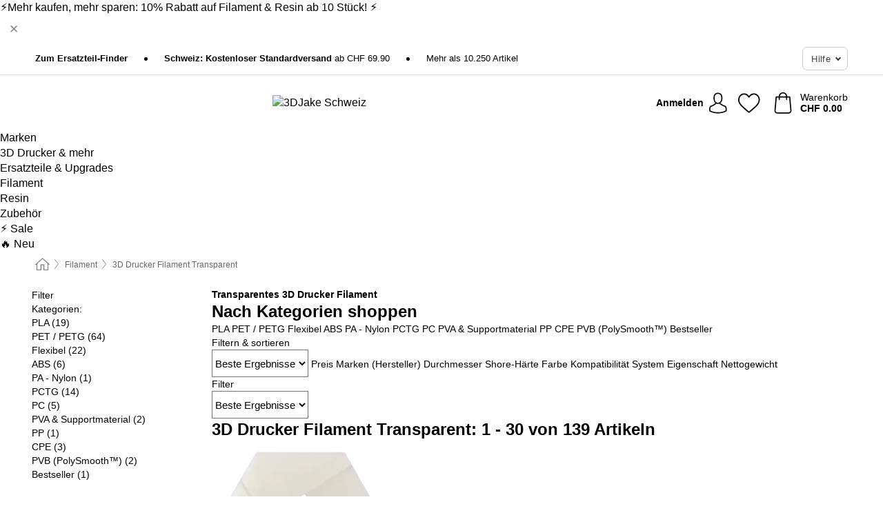

--- FILE ---
content_type: text/html; charset=UTF-8
request_url: https://www.3djake.ch/de-CH/filament/3d-drucker-filament-transparent
body_size: 30848
content:
 <!DOCTYPE html> <html class="no-js" lang="de-CH">                        <head> <script>
        window.shopCode = "print3d_ch_de";
        window.serverLanguage = "de";
        window.ajaxPrefix = "/de-CH/ajax/";
        window.urlPrefix = "de-CH";
    </script> <link rel="preconnect" href="//3d.nice-cdn.com">   <link rel="preload" as="font" href="https://3d.nice-cdn.com/library/fonts/poppins/poppins-v9-latin-ext_latin-regular_2.woff2" type="font/woff2" crossorigin> <link rel="preload" as="font" href="https://3d.nice-cdn.com/library/fonts/poppins/poppins-v9-latin-ext_latin-700_2.woff2" type="font/woff2" crossorigin> <link rel="preload" as="font" href="https://3d.nice-cdn.com/library/fonts/poppins/poppins-v12-latin-ext_latin-600_2.woff2" type="font/woff2" crossorigin>    <style>html{box-sizing:border-box;color:#222;font-size:1em;line-height:1.4;min-height:100%;-webkit-text-size-adjust:100%;--sl-scroll-lock-gutter:auto!important}::-moz-selection{background:#b3d4fc;text-shadow:none}::selection{background:#b3d4fc;text-shadow:none}audio,canvas,iframe,img,svg,video{vertical-align:middle}fieldset{border:0;margin:0;padding:0}textarea{-webkit-appearance:none;font-family:inherit;resize:vertical}.hidden{display:none!important;visibility:hidden}.visuallyhidden{border:0;clip:rect(0 0 0 0);height:1px;margin:-1px;overflow:hidden;padding:0;position:absolute;width:1px}.visuallyhidden.focusable:active,.visuallyhidden.focusable:focus{clip:auto;height:auto;margin:0;overflow:visible;position:static;width:auto}.invisible{visibility:hidden}.clearfix:after{clear:both;content:"";display:table}abbr,address,article,aside,audio,b,blockquote,body,body div,caption,cite,code,dd,del,details,dfn,dl,dt,em,fieldset,figure,footer,form,h1,h2,h3,h4,h5,h6,header,html,i,iframe,img,ins,kbd,label,legend,li,mark,menu,nav,object,ol,p,pre,q,samp,section,small,span,strong,sub,summary,sup,table,tbody,td,tfoot,th,thead,time,tr,ul,var,video{background:transparent;border:0;font-size:100%;font-weight:inherit;margin:0;padding:0;vertical-align:baseline}article,aside,details,figure,footer,header,nav,section,summary{display:block}*,:after,:before{box-sizing:border-box}embed,img,object{max-width:100%}ul{list-style:none}input[type=number]::-webkit-inner-spin-button,input[type=number]::-webkit-outer-spin-button{-webkit-appearance:none;margin:0}input[type=number]{-moz-appearance:textfield}sub,sup{font-size:75%;line-height:0;position:relative;vertical-align:baseline}sup{top:-.5em}sub{bottom:-.25em}input{line-height:normal}select{background:#fff;height:2.5rem}button{cursor:pointer;margin:0}.link{text-decoration:underline}.force-lazy{transform:translateY(6250rem)}.headline{font-size:1.75rem}.note{font-size:90%}.f-radio__button{align-items:center;border:.125rem solid #bebebe;border-radius:.625rem;color:#bebebe;cursor:pointer;display:flex;flex-grow:1;justify-content:center;margin:0 auto;padding:.9375rem .625rem}.f-radio:checked+.f-radio__button{background:#fff;border:.125rem solid #00838a;box-shadow:0 0 0 1px #00838a;color:#000}.h-search__field.f-field--clearable{padding-right:1.875rem}.f-field--clearable__btn{background:transparent;border:none;bottom:0;height:2.75rem;opacity:0;padding:0;position:absolute;right:.5625rem;top:0;transition:opacity .1s ease-out;visibility:hidden;width:2.25rem}.f-field--clearable__btn:focus{outline:none}.f-field--clearable__btn:hover{opacity:1}.f-filledin~.f-field--clearable__btn{opacity:.6;visibility:visible}.f-field--clearable--btn-spacing{right:2.75rem}body{font-family:Poppins,Helvetica Neue,helvetica,arial,sans-serif,Apple Color Emoji,Segoe UI Emoji,Segoe UI Symbol;font-weight:400;overflow-x:hidden;width:100%;-webkit-font-smoothing:antialiased}a,body{color:#000}a{text-decoration:none}a:hover{color:#00838a}a:active,a:hover{outline:0}input,select{font-family:Poppins,Helvetica Neue,helvetica,arial,sans-serif,Apple Color Emoji,Segoe UI Emoji,Segoe UI Symbol;font-size:.9375rem}.hr{background:#ddd;height:1px;margin:1.5em 0;overflow:hidden}.link>a:after{content:" ›"}.small{font-size:.85rem;line-height:1.3}.smaller{font-size:.75rem;line-height:1.3}strong{font-weight:700}h1,h2,h3,h4,h5,h6{font-family:Poppins,Helvetica Neue,helvetica,arial,sans-serif,Apple Color Emoji,Segoe UI Emoji,Segoe UI Symbol;font-weight:700;line-height:1.3}img{height:auto}.text-right{text-align:right}.text-center{text-align:center}img.right-aligned{float:right;margin:0 0 1em 1em}img.left-aligned{float:left;margin:0 1em 1em 0}.state-green{color:#007a22}.state-orange{color:#cc4d00}.state-red{color:#cd0000}.state-yellow{color:#ff8b00}.select-styled{display:inline-block;margin-right:.3125rem;position:relative}.select-styled select{-webkit-appearance:none;-moz-appearance:none;background:url([data-uri]) 100% no-repeat #fff;background-size:2.1875rem 1.875rem;border:1px solid #bbb;border-radius:0;color:#333;cursor:pointer;display:inline-block;font-size:1rem;min-height:2.5rem;padding:0 2.5rem 0 .625rem;width:100%}.select-styled select:hover{border:1px solid #333}.select-styled select:focus{border:1px solid #00838a;box-shadow:0 0 0 .1875rem #e8e8e8;outline:none}.select-styled select:-moz-focusring{color:transparent;text-shadow:0 0 0 #333}.select-styled select::-ms-expand{display:none}.select-styled:hover select:after{display:none}.section__title{font-size:.9rem;font-weight:400;letter-spacing:.1em;margin-bottom:2rem;margin-left:.5rem;margin-right:.5rem;overflow:hidden;text-align:center;text-transform:uppercase;width:calc(100% - 1rem)}.section__title:after,.section__title:before{background-color:#ccc;content:"";display:inline-block;height:1px;margin-bottom:.3rem;position:relative;width:50%}.section__title:before{margin-left:-50%;right:1rem}.section__title:after{left:1rem;margin-right:-50%}.section__title--multiline{border-top:1px solid #ccc;margin-bottom:1em;margin-left:.5rem;margin-right:.5rem;text-align:center;width:calc(100% - 1rem)}.section__title--multiline a{background:#fff;display:inline-block;font-size:1.4rem;font-style:normal;font-weight:400;letter-spacing:.125rem;margin:auto;padding:0 1em;position:relative;text-transform:uppercase;top:-.7em}.section__title--multiline .note{color:#666;display:block;font-size:.6em;letter-spacing:0;margin-top:.1em;text-align:center;text-transform:none}.content h1,.login__headline{font-size:1.625rem;font-weight:700;line-height:1.25}.content h2.subtitle{line-height:1.5}.popup .content h1{font-size:1.625rem;line-height:1.25;overflow:hidden;padding-right:3.4375rem;text-overflow:ellipsis}.content>h1{margin-bottom:1rem}h2{font-size:1.375rem;line-height:1.4}.error__title{font-size:1.1875rem}.is-hidden{display:none!important}.svgsprite{display:inline-block;fill:currentcolor}.rotate180{transform:rotate(180deg)}.startpage .main--fullsize{margin:0;max-width:none;padding-top:0}.main-bg{background:#fff;width:100%}.main,.main--fullsize{font-size:.9em;margin:0 auto;max-width:75.625rem;padding:.5rem 0 2.5rem}.main.checkout{margin:0 auto}.category .main,.cms .main,.customer .main,.search .main{display:flex;flex-direction:row;flex-wrap:wrap;font-size:.9em;margin:0 auto;max-width:75.625rem;width:100%}.sidebar-wrap{padding-bottom:1rem;padding-top:1rem;width:100%}.category .sidebar-wrap,.search .sidebar-wrap{order:-1}.content{font-size:1rem;margin:0 auto 1.2em;padding:0 1rem;position:relative;width:100%}.content--list-page{margin:0 auto 2rem;position:relative;width:100%}.content--fullsize{margin:0 auto;position:relative;width:100%}.content--fullsize.error{padding-left:.5rem;padding-right:.5rem;width:100%}.content--fullsize.wishlist{max-width:52.5rem;padding-left:1.25rem;padding-right:1.25rem}.flexPair{display:flex;flex-wrap:wrap;margin:0 -.5rem}.flexPair--small{margin:0 -.25rem}.flexPair__item,.flexPair__item--async{display:flex;flex-grow:1;margin-bottom:.5rem;min-width:50%;padding:0 .5rem}.flexPair__item--async{min-width:0}.flexPair__item--small{padding:0 .25rem}.btn,.button{align-items:center;background-color:#fff;border:1px solid #444;border-radius:.4375rem;color:#444;display:inline-flex;flex-wrap:wrap;font-family:Poppins,Helvetica Neue,helvetica,arial,sans-serif,Apple Color Emoji,Segoe UI Emoji,Segoe UI Symbol;font-size:1.0625rem;font-weight:400;hyphenate-character:unset;-webkit-hyphens:none;hyphens:none;justify-content:center;letter-spacing:.025em;line-height:1.2;min-height:3rem;padding:.3125rem 1.125rem;position:relative;text-align:center;text-decoration:none;text-transform:none;transition-duration:.15s;transition-property:background,border-color,box-shadow,color;transition-timing-function:ease-in-out;vertical-align:middle}.btn:hover,.button:hover{background-color:#f8f8f8;border:1px solid #000;box-shadow:0 0 0 1px #000;color:#000}.btn:focus,.button:focus{box-shadow:0 0 0 1px #444,0 0 0 .1875rem #fff,0 0 0 .3125rem #aaa;outline:none}.btn--primary,.btn--primary[disabled]:hover,.btn-primary,.btn-primary[disabled]:hover,.button.primary,.button.primary[disabled]:hover{background-color:#00838a;border:0;color:#fff;font-weight:700}.btn--primary:not([disabled]):hover,.btn-primary:not([disabled]):hover,.button.primary:not([disabled]):hover{background-color:#00767c;border:0;box-shadow:none;color:#fff}.btn--primary:focus,.btn-primary:focus,.button.primary:focus{box-shadow:0 0 0 .125rem #fff,0 0 0 .25rem #00838a;outline:none}.btn--secondary,.btn-secondary{background-color:#00838a;border:0;color:#fff;font-weight:700}.btn--secondary:not([disabled]):hover,.btn-secondary:not([disabled]):hover{background-color:#00767c;border:0;box-shadow:none;color:#fff}.btn--secondary:focus,.btn-secondary:focus,.button.secondary:focus{box-shadow:0 0 0 .125rem #fff,0 0 0 .25rem #00838a;outline:none}.btn[disabled],.button[disabled]{box-shadow:none;cursor:not-allowed;opacity:.5}.btn--arrow,.btn--next{font-size:1.125rem;justify-content:flex-start;padding-left:1rem;padding-right:4rem}.btn--arrow:after,.btn--next:after{background-size:1.5625rem .625rem;bottom:0;content:"";display:block;height:.625rem;margin:auto;position:absolute;right:1.5rem;top:0;transform:translateZ(0);transition:all .2s ease-in-out;width:1.5625rem}.btn--arrow:after,.btn--arrow:hover:after,.btn--next:after,.btn--next:hover:after{background-image:url("data:image/svg+xml;charset=utf-8,%3Csvg xmlns='http://www.w3.org/2000/svg' viewBox='0 0 25 10'%3E%3Cpath fill='%23fff' d='M24.797 4.522 20.37.198a.704.704 0 0 0-.979 0 .664.664 0 0 0 0 .955l3.248 3.171H.692A.684.684 0 0 0 0 5c0 .373.31.676.692.676h21.946l-3.247 3.17a.664.664 0 0 0 0 .956.7.7 0 0 0 .489.198.7.7 0 0 0 .49-.198l4.427-4.324a.664.664 0 0 0 0-.956'/%3E%3C/svg%3E")}.btn--arrow:hover:after,.btn--next:hover:after{transform:translate3d(.375rem,0,0)}.btn--animatedAddToCart{background:#00838a;border-color:#00838a;color:#fff;overflow:hidden;padding:0;width:100%}.btn--animatedAddToCart:hover{background:#00767c;border-color:#00767c;box-shadow:none;color:#fff}.btn--animatedAddToCart .t{transform:translateZ(0);transition:transform,.3s;width:100%}.added.btn--animatedAddToCart .t{transform:translate3d(-100%,0,0);transition-duration:0s;transition-property:transform}.btn--animatedAddToCart svg{bottom:0;left:0;margin:auto;opacity:0;position:absolute;right:0;top:0;transform:rotate(-5deg);transition:all .6s;width:1.25rem}.added.btn--animatedAddToCart svg{opacity:1}.checkmarkstroke{fill:none;stroke-width:0}.added .checkmarkstroke{fill:none;stroke:#fff;stroke-width:40;stroke-linecap:round;stroke-linejoin:round;stroke-miterlimit:10;stroke-dashoffset:320;animation:dash .3s ease-out forwards}@keyframes dash{0%{stroke-dashoffset:320}to{stroke-dashoffset:0}}.bundle__total .add-to-basket,.checkout-btn,.qty-wrap>.add-to-basket{font-size:1rem}.add-to-basket svg,.add-to-basket:hover svg{fill:#fff;transition-duration:.15s;transition-property:fill;transition-timing-function:ease-in-out}.submit>.btn-default{font-size:.9375rem;font-weight:400}.with-arrow{justify-content:flex-start;padding:.5rem 1.5rem .5rem 1rem}.with-arrow:after{border-color:#444;border-style:solid;border-width:.125rem .125rem 0 0;bottom:0;content:"";display:block;height:.5625rem;margin:auto;position:absolute;right:1rem;top:0;transform:rotate(45deg);transition-duration:.15s;transition-property:background,border-color,box-shadow,color;transition-timing-function:ease-in-out;width:.5625rem}.with-arrow:hover:after{border-color:#000}.btn--primary.with-arrow:after,.btn-primary.with-arrow:after{border-color:#fff;transition-duration:.15s;transition-property:background,border-color,box-shadow,color;transition-timing-function:ease-in-out}.btn--primary.with-arrow:hover:after,.btn--secondary.with-arrow:after,.btn--secondary.with-arrow:hover:after,.btn-primary.with-arrow:hover:after,.btn-secondary.with-arrow:after,.btn-secondary.with-arrow:hover:after{border-color:#fff}.qty-wrap .add-to-basket{padding-left:.5rem;padding-right:.5rem}.product-buy-box .add-to-basket.full{width:100%}.add-to-basket .se2ff5f3b25edd90d5f55efc00c718b98{margin-right:.125rem;position:relative;fill:#fff;color:#fff;height:1rem;top:-1px}.btn-group-secondary{display:flex}.btn-group-secondary a,.btn-group-secondary button{background-color:#fff;border:1px solid #00838a;border-right:none;color:#00838a;padding:.625rem 1rem}.btn-group-secondary a.active,.btn-group-secondary a:hover,.btn-group-secondary button.active,.btn-group-secondary button:hover{background-color:#00838a;color:#fff}.btn-group-secondary a:first-of-type,.btn-group-secondary button:first-of-type{border-bottom-left-radius:0;border-top-left-radius:0}.btn-group-secondary a:last-of-type,.btn-group-secondary button:last-of-type{border-bottom-right-radius:0;border-right:1px solid #00838a;border-top-right-radius:0}.btn--full{width:100%!important}.btn--wide{min-width:100%}.btn--small,.btn-small{font-size:.9375rem;min-height:2.5rem}.btn--tiny{font-size:.875rem;min-height:2.25rem}.btn--edit{background-color:#eee;border-color:#eee;border-radius:.4375rem;border-radius:7px;color:#505050;font-size:.8125rem;font-size:13px;line-height:1.2;min-height:2.0625rem;min-height:33px;padding:2px 16px}.btn--edit:hover{background-color:#dcdcdc;border-color:#dcdcdc;box-shadow:none;color:#505050}.btn--dropdown{padding:.25rem 1.5rem .25rem .75rem;position:relative}.btn--dropdown:after{border-bottom:.125rem solid #333;border-right:.125rem solid #333;bottom:0;content:"";height:.375rem;margin:auto;position:absolute;right:.625rem;top:-.1875rem;transform:rotate(45deg);width:.375rem}.btn--close{-webkit-appearance:none;-moz-appearance:none;appearance:none;background:transparent;border:0;border-radius:50%;cursor:pointer;display:block;height:2.5rem;outline:none;overflow:hidden;position:relative;width:2.5rem}.btn--close:before{background:hsla(0,0%,100%,.35);border:0;border-radius:50%;bottom:0;content:"";left:0;opacity:0;position:absolute;right:0;top:0;transform:scale(0);transition:opacity .2s ease-out,transform .2s ease-out}.btn--close:hover:before{opacity:1;transform:scale(1)}.btn--close:after{align-items:center;bottom:0;color:#888;content:"✕";display:flex;font-size:1.0625rem;justify-content:center;left:0;margin:auto;position:absolute;right:0;top:0;z-index:2}.btn--close:hover:after{color:#999}.dropdown{height:0;opacity:0;overflow:hidden;position:absolute;transition:opacity .15s ease-in-out;visibility:hidden;z-index:1800}.header{position:relative}.h-content{align-items:stretch;display:flex;flex-wrap:wrap;justify-content:space-between;margin:auto;max-width:75.625rem;padding:0 0 .5rem}.h-serviceBar{display:none}.h-usps{flex:1 1 auto;flex-wrap:wrap;font-size:.75rem;height:2.0625rem;justify-content:flex-start;overflow:hidden}.h-usps,.h-usps__item{align-items:center;display:flex;padding:0 .5rem}.h-usps__item{height:100%;margin-right:.5rem;position:relative;white-space:nowrap}.h-usps__item:not(:first-child):before{background:#000;border-radius:50%;content:"";height:.3125rem;margin-right:1.5rem;position:relative;width:.3125rem}.h-usps__link,.h-usps__title{color:#000;text-decoration:none}.h-usps__link:hover{color:#000;text-decoration:underline}.h-services{align-items:center;display:flex;flex:0 0 auto;justify-content:flex-end;padding:0 .5rem}.h-service{flex-shrink:0;padding:0 .5rem}.h-service__btn{border:1px solid #ccc;box-shadow:none;font-family:Poppins,Helvetica Neue,helvetica,arial,sans-serif,Apple Color Emoji,Segoe UI Emoji,Segoe UI Symbol;font-size:.8125rem;min-height:2.125rem}.h-service__btn:focus,.h-service__btn:hover{background:#f4f4f4;border:1px solid #bbb;box-shadow:none}.h-hotline{font-size:.6875rem;line-height:1.2;margin-left:.5rem;padding-left:1.25rem;position:relative}.h-hotline__image{left:0;margin-top:-.375rem;position:absolute;top:50%}.h-hotline__imagePath{fill:#333}.h-hotline__label--inline{font-size:.8125rem;line-height:1.4}.h-hotline__link{color:#000;display:block;font-size:.8125rem;font-weight:700;text-decoration:none;white-space:nowrap}.h-hotline__link:hover{color:#000}.h-hotline__link--inline{display:inline;line-height:1.125rem}.h-hotline__times{color:rgba(0,0,0,.8);font-size:.6875rem}.h-shoppingWorld{display:none}.h-shoppingWorld__icon{height:1.5rem;width:auto}.h-logo{align-items:center;display:flex;flex:0 0 auto;margin-left:0;order:1;padding:.5rem 0 .5rem .75rem;position:relative}.h-logo__image{display:block;height:auto;margin:auto;width:7.5rem}.h-tools{align-items:center;display:flex;flex:0 1 auto;line-height:1.2;order:2}.h-tools__item{height:100%}.h-tools__item--account{position:static}.h-tools__link{align-items:center;color:#000;display:flex;font-size:.75rem;height:100%;justify-content:center;min-height:3rem;min-width:2.625rem;padding:0 .25rem;position:relative;text-decoration:none;white-space:nowrap}.h-tools__item:last-child .h-tools__link{min-width:3.25rem;padding:0 .75rem 0 0}.h-tools__link:hover{color:#000}.h-tools__link:hover .h-tools__icon{transform:scale(1.1)}.h-tools__icon__wrap{position:relative}.h-tools__icon{display:block;transition:transform .1s ease-out}.h-tools__icon--account{height:1.9375rem;width:1.625rem}.h-tools__icon--wishlist{height:1.8125rem;width:2rem}.h-tools__icon--minicart{height:2rem;width:1.625rem}.h-tools__iconPath,a:hover .h-tools__iconPath{fill:#000}.h-tools__icon__cartQuantity{align-items:center;background:#00838a;border:.125rem solid #fff;border-radius:1rem;bottom:.9375rem;color:#fff;display:flex;font-family:Arial,sans-serif;font-size:.75rem;height:1.5rem;justify-content:center;min-width:1.5rem;padding:0 .2rem;position:absolute;right:-.625rem;text-align:center;width:auto}.h-tools__text{display:block;max-width:5rem;overflow:hidden;text-overflow:ellipsis;vertical-align:middle;white-space:nowrap}.h-tools__text--account,.h-tools__text--minicart{display:none}.h-tools__text b{display:block;font-weight:700;overflow:hidden;text-overflow:ellipsis;white-space:nowrap}.breadcrumbs{align-items:center;background:transparent;display:flex;font-size:.75rem;margin:0 auto;max-width:75.625rem;overflow:hidden;padding:.5rem 1rem;width:100%}.breadcrumbs li{display:none;line-height:1.4rem;overflow:hidden;text-overflow:ellipsis;white-space:nowrap}.breadcrumbs>.back__to__home,.breadcrumbs>li:nth-of-type(2){display:inline-block;flex:0 0 auto}.breadcrumbs>li:last-of-type,.category .breadcrumbs>li:nth-last-of-type(2):not(:first-of-type),.product .breadcrumbs>li:nth-last-of-type(2):not(:first-of-type){display:inline-block;flex:1 1 auto}.category .breadcrumbs>li:last-of-type:not(:nth-of-type(2)),.product .breadcrumbs>li:last-of-type:not(:nth-of-type(2)){display:none}.breadcrumbs>li:nth-of-type(n+2):before{background-image:url([data-uri]);background-repeat:no-repeat;background-size:.375rem .875rem;content:" ";display:inline-block;height:1.125rem;line-height:1;margin:0 .4375rem;opacity:.5;position:relative;vertical-align:middle;width:.5rem}.breadcrumbs a{color:#666}.breadcrumbs a:hover{color:#333;text-decoration:underline}.breadcrumbs .back__to__home a{background-image:url([data-uri]);background-repeat:no-repeat;background-size:1.3125rem 1.125rem;display:block;height:1.25rem;opacity:.6;text-indent:-624.9375rem;width:1.3125rem}.breadcrumbs .back__to__home a:hover{opacity:.8}.skip-links{list-style:none;margin:0;padding:0}.skip-links a{background-color:#000;color:#fff;font-weight:700;padding:.5rem;position:absolute;text-decoration:none;top:-3em}.skip-links a:focus{top:0;z-index:1000000000}.table__scrollable table,.table__wrap{display:block;overflow-x:auto;width:100%}.table__scrollable table{overflow-y:hidden}.table{border-collapse:collapse;margin-bottom:1rem;width:auto}.table.full{width:100%}.table.outerborder{border:1px solid #ccc}.table.striped tbody tr:nth-of-type(odd){background-color:rgba(0,0,0,.05)}.table td,.table th{padding:.75rem;vertical-align:top}.table th,.table.bordered tr{border-bottom:1px solid #ccc}.swiper-container{margin:0 auto;overflow:hidden;position:relative;z-index:1}.swiper-container-no-flexbox .swiper-slide{float:left}.swiper-wrapper{box-sizing:content-box;display:flex;transition-property:transform;z-index:1}.swiper-slide,.swiper-wrapper{height:100%;position:relative;width:100%}.swiper-slide{flex-shrink:0}.swiper-container .swiper-notification{left:0;opacity:0;pointer-events:none;position:absolute;top:0;z-index:-1000}.swiper-wp8-horizontal{touch-action:pan-y}.swiper-wp8-vertical{touch-action:pan-x}.swiper-button-next,.swiper-button-prev{background-position:50%;background-repeat:no-repeat;background-size:1.6875rem 2.75rem;cursor:pointer;height:2.75rem;margin-top:-1.375rem;position:absolute;top:50%;width:1.6875rem;z-index:10}.swiper-button-next:after,.swiper-button-prev:after{border-color:#2e2d2c;border-style:solid;border-width:1px 1px 0 0;bottom:0;content:"";display:block;height:1.375rem;left:0;margin:auto;position:absolute;right:0;top:0;transform:rotate(45deg);width:1.375rem}.swiper-button-prev:after{transform:rotate(225deg)}.swiper-button-next.swiper-button-disabled,.swiper-button-prev.swiper-button-disabled{cursor:auto;opacity:.35;pointer-events:none}.swiper-button-prev,.swiper-container-rtl .swiper-button-next{left:.625rem;right:auto}.swiper-button-next,.swiper-container-rtl .swiper-button-prev{left:auto;right:.625rem}.swiper-pagination{text-align:center;transition:.3s;z-index:10}.swiper-pagination.swiper-pagination-hidden{opacity:0}.swiper-pagination-bullet{background:#000;border-radius:100%;display:inline-block;height:.5rem;opacity:.2;width:.5rem}button.swiper-pagination-bullet{-webkit-appearance:none;-moz-appearance:none;appearance:none;border:none;box-shadow:none;margin:0;padding:0}.swiper-pagination-clickable .swiper-pagination-bullet{cursor:pointer}.swiper-pagination-bullet-active{background:#007aff;opacity:1}.swiper-lazy-preloader{animation:swiper-preloader-spin 1s steps(12) infinite;height:2.625rem;left:50%;margin-left:-1.3125rem;margin-top:-1.3125rem;position:absolute;top:50%;transform-origin:50%;width:2.625rem;z-index:10}@keyframes swiper-preloader-spin{to{transform:rotate(1turn)}}.fancybox-overlay{display:none;left:0;overflow:hidden;position:absolute;top:0;z-index:8010}.fancybox-overlay-fixed{bottom:0;position:fixed;right:0}.countdown-wrap{align-items:center;display:flex;font-size:1rem;padding:0}.countdown-label{margin-right:.5rem}.countdown-label .headline{color:#cd0000;font-size:1.1875rem}.deals__emptyContainer{align-items:center;display:flex;flex-flow:column}.deals__image{height:auto;margin-bottom:2.5rem;width:90%}.content .deals__section{color:#00838a;font-size:1.75rem;font-weight:700;margin-bottom:1.5rem}.deals__discoverProductsText,.deals__nextDealsInfo{font-size:1.125rem;margin-bottom:.875rem}.countdown-wrap.category{align-items:center;flex-flow:column;justify-content:center;margin-bottom:2rem}.countdown-wrap.category .countdown-label{display:block;margin:0 0 1rem;text-align:center}.countdown-wrap.category .headline{font-size:2rem;font-weight:700}.countdown-wrap.category p.info{font-size:1rem;font-weight:400}.countdown,.countdown__large{color:#fff;display:flex}.countdown__large{margin-bottom:3rem}.countdown .item{line-height:1.1;padding:.3rem 0;width:2.5rem}.countdown .item,.countdown__large .item{background:#333;display:flex;flex-direction:column;justify-content:center;margin-right:1px;text-align:center}.countdown__large .item{line-height:1.15;padding:.5rem 0}.countdown .item.first,.countdown__large .item.first{border-bottom-left-radius:.375rem;border-top-left-radius:.375rem}.countdown .item.last,.countdown__large .item.last{border-bottom-right-radius:.375rem;border-top-right-radius:.375rem}.countdown .item.hidden,.countdown__large .item.hidden{display:none}.countdown .value,.countdown__large .value{display:block;font-size:1rem}.countdown .label,.countdown__large .label{display:block;font-size:.6875rem}.countdown-wrap.category .countdown .item{padding:.5rem 0;width:3.75rem}.countdown-wrap.category .countdown__large .item{display:flex;width:4rem}.countdown-wrap.category .countdown .value{font-size:1.3125rem}.countdown-wrap.category .countdown__large .value{font-size:1.5rem}.countdown-wrap.category .countdown .label{font-size:.75rem}.countdown-wrap.category .countdown__large .label{font-size:1rem}.deals__genericImageBG{fill:#00838a}.flag{background:#fff;border-radius:.25rem;display:inline-block;font-size:.75rem;font-weight:700;letter-spacing:.05em;line-height:1.1;margin-right:.375rem;padding:.25rem .5rem}.flag.bestseller{border:1px solid #cc4d00;color:#cc4d00}.flag.new{border:1px solid #007a22;color:#007a22}.flag.sale-tag{border:1px solid #cd0000;color:#cd0000}.flag.sale{background:#cd0000;border-radius:0;color:#fff;font-size:.8em;letter-spacing:0;margin-left:.25rem;padding:.3em .375rem;position:static;vertical-align:middle}.price{color:#000;font-size:.9375rem;font-weight:700}.instead-price{color:#000;font-weight:400;text-decoration:line-through!important}.reduced-price{color:#cd0000!important;font-weight:700}.main-price .reduced-price{font-size:1.1875rem}.price-saving{color:#cd0000;font-weight:700}.sup,sup{font-size:.7em;position:relative;top:-.3em}.percent-saving{background:#cd0000;border-radius:.1875rem;color:#fff;font-size:.9em;font-weight:400;line-height:1.2;padding:.125rem .3125rem;vertical-align:middle}.stars{align-items:center;direction:ltr;display:flex;unicode-bidi:bidi-override}.stars i{color:#f60;display:inline-block;font-family:Segoe UI Symbol,Arial,sans-serif;font-size:1.0625rem;font-style:normal;margin-right:.05em;position:relative}.stars--small i{font-size:.875rem}.stars.large i{font-size:1.375rem}.stars.large span{line-height:1.375rem;vertical-align:middle}.stars .full:after{color:#f60;content:"★";left:0;position:absolute;top:0}.stars i:before{content:"☆"}.stars .half:after{color:#f60;content:"★";left:0;overflow:hidden;position:absolute;top:0;width:48%}.rating-count{color:#666;font-size:.75rem;height:.75rem;margin-left:.2em;vertical-align:middle}.stock-state{font-size:.9375rem;font-weight:700}.stock-state a{color:inherit;text-decoration:underline}.stock-state a:hover{color:inherit}.available{color:#007a22}.unavailable{color:#cd0000;font-weight:700}.availableAtDate,.preorder{color:#cc4d00}.preorder,.restricted{font-weight:700}.restricted{color:#cd0000}.stock-state.pre-order{color:#000}.stock-state.country-restricted{color:#cd0000}.free-del{color:#cc4d00;font-weight:700}.stock-state>span{color:#333;font-size:.8125rem;font-weight:500}.stock-state>span.description{font-size:.9375rem}.stock-state-highlight{border:.1875rem solid #cd0000;border-radius:.5rem;font-size:1.1875rem;padding:.9375rem}.stock-state-highlight span{display:block;font-size:1rem;margin-top:.7em}.stock-state-highlight--preorder{border:.1875rem solid #cc4d00;border-radius:.25rem;color:#cc4d00;font-size:1.1875rem;padding:.9375rem}.stock-state-highlight--preorder .stock-state-large{font-size:1rem;margin-top:.7em}.stock-state-highlight--preorder span{color:#000}.select__list{height:0;opacity:0;position:absolute;visibility:hidden}.orderChangeRequest{margin:0 auto;max-width:40rem;padding:.9375rem}.orderChangeRequest__fancyWrap{bottom:0;top:auto!important}.orderChangeRequest__fancyWrap .fancybox-skin{border-bottom-left-radius:0;border-bottom-right-radius:0}.orderChangeRequest__headline{font-size:1.6875rem;letter-spacing:.68px;margin-bottom:2.1875rem;padding-top:.625rem;text-align:center}.orderChangeRequest__options{display:none}.orderChangeRequest__text{font-size:1rem;letter-spacing:.42px;margin-bottom:1.875rem}.orderChangeRequest__btns{display:flex;flex-direction:column-reverse;justify-content:center}.orderChangeRequest__cancelBtn{margin:.625rem 0}.orderChangeRequest__row{display:flex;flex-wrap:wrap;font-size:.9375rem;justify-content:space-between}.orderChangeRequest__orderNum{font-size:1rem;font-weight:500;margin-bottom:.4375rem;padding-right:.25rem}.orderChangeRequest__orderNum.highlight>span{background:#ffdc8c;border-radius:.4375rem}.orderChangeRequest__date{font-size:1rem;font-weight:500;margin-bottom:.625rem}.orderChangeRequest__items{margin-bottom:2.5rem}.orderChangeRequest__items,.orderChangeRequest__price{font-size:1rem;font-weight:500}.orderChangeRequest__divider{border-top:1px solid #ddd;padding-top:.625rem}.orderChangeRequest__flexPair{margin-bottom:1.875rem}.orderChangeRequest__radioBtns{display:block;padding:0}.orderChangeRequest__serviceText{display:none}.orderChangeRequest__flexPairService{display:block}.orderChangeRequest__img{display:block;margin:0 auto 3.125rem}.orderChangeRequest__arrow{display:block;margin:0 auto 1.875rem}.orderChangeRequest__openChat{display:flex;justify-content:center}.orderChangeRequest__openChatBtn{margin-bottom:1.875rem}.orderChangeRequest__closeBtn{display:block;margin:0 auto;width:50%}.orderChangeRequest__phoneText{margin-bottom:1.875rem;text-align:center}.orderChangeRequest__phoneNum{align-items:center;color:#158a86;display:flex;font-size:1.75rem;font-weight:500;justify-content:center;margin-bottom:1.875rem}.orderChangeRequest__phone{margin-right:.9375rem}.orderChangeRequest__radioBtnsHeadline{font-size:1.5rem;letter-spacing:1px;margin-bottom:1.25rem;padding-top:1.25rem}.orderChangeRequest__alreadyPaid{display:none}.orderChangeRequest__alreadyPaidService{color:#158a86;display:flex;margin-bottom:1.875rem;margin-top:-1.875rem}.cancelOrder{padding:1rem}.cancelOrder__fancyWrap{bottom:0;top:auto!important}.cancelOrder__fancyWrap .fancybox-skin{border-bottom-left-radius:0;border-bottom-right-radius:0}.cancelOrder__headline{font-size:1.6875rem;letter-spacing:.68px;margin-bottom:2.1875rem;padding-top:.625rem;text-align:center}.cancelOrder__section{margin-bottom:1.5rem}.cancelOrder__options{display:none}.cancelOrder__text{font-size:1.0625rem;letter-spacing:.42px;margin-bottom:1.875rem}.cancelOrder__btns{display:flex;flex-direction:column-reverse;justify-content:center}.cancelOrder__cancelBtn{margin:.625rem 0}.cancelOrder__row{display:flex;flex-wrap:wrap;font-size:.9375rem;justify-content:space-between}.cancelOrder__orderNum{font-size:1rem;font-weight:500;margin-bottom:.4375rem;padding-right:.25rem}.cancelOrder__orderNum.highlight>span{background:#ffdc8c;border-radius:.4375rem}.cancelOrder__date{font-size:1rem;font-weight:500;margin-bottom:.625rem}.cancelOrder__items{margin-bottom:2.5rem}.cancelOrder__items,.cancelOrder__price{font-size:1rem;font-weight:500}.cancelOrder__divider{border-top:1px solid #ddd;padding-top:.625rem}.cancelOrder__flexPair{flex-direction:column-reverse;margin-bottom:1.875rem}.cancelOrder__radioBtns{display:block;padding:0}.cancelOrder__serviceText{display:none}.cancelOrder__flexPairService{display:block}.cancelOrder__img{display:block;margin:0 auto 3.125rem}.cancelOrderIconFillColor{fill:#00838a}.cancelOrder__arrow{display:block;margin:0 auto 1.875rem}.cancelOrder__openChat{display:flex;justify-content:center}.cancelOrder__openChatBtn{margin-bottom:1.875rem}.cancelOrder__closeBtn{display:block;margin:0 auto;width:50%}.cancelOrder__btnWrap{display:flex;justify-content:center}.cancelOrder__phoneText{margin-bottom:1.875rem;text-align:center}.cancelOrder__phoneNum{align-items:center;color:#158a86;display:flex;font-size:1.75rem;font-weight:500;justify-content:center;margin-bottom:1.875rem}.cancelOrder__phone{margin-right:.9375rem}.cancelOrder__radioBtnsHeadline{font-size:1.5rem;letter-spacing:1px;margin-bottom:1.25rem;padding-top:1.25rem}.cancelOrder__alreadyPaid{display:none}.cancelOrder__alreadyPaidService{color:#158a86;display:flex;margin-bottom:1.875rem;margin-top:-1.875rem}@font-face{font-display:swap;font-family:Poppins;font-style:normal;font-weight:400;src:local("Poppins Regular"),local("Poppins-Regular"),url(https://3d.nice-cdn.com/disco/build/l_shop/fonts/poppins-v9-latin-ext_latin-regular_2.b74feacd.woff2) format("woff2"),url(https://3d.nice-cdn.com/disco/build/l_shop/fonts/poppins-v9-latin-ext_latin-regular.3c8051a4.woff) format("woff"),url(https://3d.nice-cdn.com/disco/build/l_shop/fonts/poppins-v9-latin-ext_latin-regular.789701c3.ttf) format("truetype")}@font-face{font-display:swap;font-family:Poppins;font-style:normal;font-weight:700;src:local("Poppins Bold"),local("Poppins-Bold"),url(https://3d.nice-cdn.com/disco/build/l_shop/fonts/poppins-v9-latin-ext_latin-700_2.33f05ce2.woff2) format("woff2"),url(https://3d.nice-cdn.com/disco/build/l_shop/fonts/poppins-v9-latin-ext_latin-700.281a1388.woff) format("woff"),url(https://3d.nice-cdn.com/disco/build/l_shop/fonts/poppins-v9-latin-ext_latin-700.66fec6ed.ttf) format("truetype")}@font-face{font-display:swap;font-family:Poppins;font-style:normal;font-weight:600;src:local("Poppins SemiBold"),local("Poppins-SemiBold"),url(https://3d.nice-cdn.com/disco/build/l_shop/fonts/poppins-v12-latin-ext_latin-600_2.27069d86.woff2) format("woff2"),url(https://3d.nice-cdn.com/disco/build/l_shop/fonts/poppins-v12-latin-ext_latin-600.12e1140b.woff) format("woff"),url(https://3d.nice-cdn.com/disco/build/l_shop/fonts/poppins-v12-latin-ext_latin-600.d945b864.ttf) format("truetype")}.main.home{padding-top:0}@media (min-width:22.5rem){.h-logo__image{width:7.5rem}.h-tools__link{min-width:3rem}.h-tools__item:last-child .h-tools__link{padding:0 1rem 0 0}.h-tools__text{max-width:4.375rem}.h-tools__text--account{display:block;margin-right:.5rem;text-align:right}.deals__image{width:52%}.countdown-wrap.category .countdown__large .item{width:5rem}.countdown-wrap.category .countdown__large .value{font-size:1.8rem}.countdown-wrap.category .countdown__large .label{font-size:1.25rem}}@media (min-width:35.5rem){.section__title,.section__title--multiline{margin-left:.9375rem;margin-right:.9375rem;width:calc(100% - 1.875rem)}h2{font-size:1.5rem;line-height:1.3}.hideDesktop--568{display:none!important}.content,.content--fullsize.error{padding-left:.9375rem;padding-right:.9375rem}.bundle__total .add-to-basket,.checkout-btn,.qty-wrap>.add-to-basket{font-size:1rem}.btn--wide{min-width:18.75rem}.h-content{align-items:center}.h-logo__image{width:8.75rem}.h-tools__item--account{position:relative}.h-tools__item:last-child .h-tools__link{padding:0 .5rem}.h-tools__text{max-width:none}.h-tools__text--minicart{display:block;margin-left:.75rem}.h-tools__text b{text-overflow:clip}.breadcrumbs>li:nth-of-type(3){display:inline-block;flex:0 0 auto}.countdown-wrap.category .countdown .item{width:5rem}.orderChangeRequest__headline{font-size:1.875rem;letter-spacing:.75px;margin-bottom:3.125rem;padding-top:0}.orderChangeRequest__options{display:block;margin-bottom:1.875rem;width:100%}.orderChangeRequest__text{font-size:1.125rem;letter-spacing:.45px}.orderChangeRequest__date,.orderChangeRequest__orderNum,.orderChangeRequest__row{font-size:1.125rem}.orderChangeRequest__items{font-size:1.125rem;margin-bottom:0}.orderChangeRequest__price{font-size:1.125rem}.orderChangeRequest__divider{margin-bottom:2.5rem}.orderChangeRequest__radioBtns{display:none}.orderChangeRequest__serviceText{display:block;font-size:1.125rem;margin-bottom:1.875rem}.orderChangeRequest__flexPairService{display:none}.orderChangeRequest__alreadyPaid{color:#158a86;display:flex;margin-bottom:1.875rem;margin-top:-1.875rem}.cancelOrder__headline{font-size:1.875rem;letter-spacing:.75px;margin-bottom:3.125rem;padding-top:0}.cancelOrder__options{display:block;width:100%}.cancelOrder__text{font-size:1.125rem;letter-spacing:.45px}.cancelOrder__date,.cancelOrder__orderNum,.cancelOrder__row{font-size:1.125rem}.cancelOrder__items{font-size:1.125rem;margin-bottom:0}.cancelOrder__price{font-size:1.125rem}.cancelOrder__divider{margin-bottom:2.5rem}.cancelOrder__radioBtns{display:none}.cancelOrder__serviceText{display:block;font-size:1.125rem;margin-bottom:1.875rem}.cancelOrder__flexPairService{display:none}.cancelOrder__alreadyPaid{color:#158a86;display:flex;margin-bottom:1.875rem;margin-top:-1.875rem}}@media (min-width:48rem){.f-radio__button{padding:1.25rem 0}.content h1,.login__headline,.popup .content h1{font-size:1.75rem;line-height:1.2}.error__title{font-size:1.3125rem}.hide-desktop{display:none}.hideDesktop--768{display:none!important}.bundle__total .add-to-basket,.checkout-btn,.qty-wrap>.add-to-basket{font-size:1.125rem}.h-content{flex-wrap:nowrap;justify-content:space-between;padding:.5rem;position:relative}.h-serviceBar{align-items:center;border-bottom:1px solid #ddd;display:flex;padding:.375rem 0}.h-hotline__label--inline,.h-hotline__link{font-size:.875rem}.h-logo{margin-left:48px;padding:.25rem .5rem}.h-logo__image{width:10rem}.h-tools{order:3}.h-tools__link{font-size:.8125rem}.h-tools__item:last-child .h-tools__link{padding:0 .5rem 0 0}.h-tools__text{max-width:7.5rem}.h-tools__text--minicart{display:none}.h-tools__text b{overflow:hidden;text-overflow:ellipsis;white-space:nowrap}.breadcrumbs>li{display:inline-block!important;flex:0 0 auto!important}.deals__discoverProductsText,.deals__nextDealsInfo{font-size:1.3125rem}.countdown-wrap.category{flex-flow:row;margin-bottom:2.5rem}.countdown-wrap.category .countdown-label{display:inline-block;margin:0 1.5rem 0 0}.countdown-wrap.category .countdown__large .item{width:7rem}.countdown-wrap.category .countdown .value{font-size:1.5rem}.countdown-wrap.category .countdown__large .value{font-size:2rem}.countdown-wrap.category .countdown .label,.flag{font-size:.8125rem}.orderChangeRequest{flex-direction:column;justify-content:center;padding:2.5rem}.orderChangeRequest__fancyWrap{bottom:auto;top:0!important}.orderChangeRequest__fancyWrap .fancybox-skin{border-bottom-left-radius:.6875rem;border-bottom-right-radius:.6875rem;border-top-left-radius:0;border-top-right-radius:0}.orderChangeRequest__btns{display:flex;flex-direction:row;justify-content:flex-end}.orderChangeRequest__cancelBtn{margin:0 .625rem 0 0}.cancelOrder{flex-direction:column;justify-content:center;padding:2.5rem}.cancelOrder__fancyWrap{bottom:auto;top:0!important}.cancelOrder__fancyWrap .fancybox-skin{border-bottom-left-radius:.6875rem;border-bottom-right-radius:.6875rem;border-top-left-radius:0;border-top-right-radius:0}.cancelOrder__btns{display:flex;flex-direction:row;justify-content:flex-end}.cancelOrder__cancelBtn{margin:0 .625rem 0 0}.cancelOrder__flexPair{flex-direction:row-reverse}}@media (min-width:64rem){.section__title{font-size:1rem}.hideDesktop,.hideDesktop--1024,.hideDesktop--960{display:none!important}.main,.main--fullsize{padding:.9375rem 0 2.5rem}.sidebar-wrap{order:-1;padding:0 .6875rem 1rem;width:22%}.content{margin:0 auto 2rem}.content,.content--list-page{width:77%}.content--fullsize{margin:0 auto 2rem}.btn--edit{min-height:1.4375rem;min-height:23px;padding:2px 5px}.h-content{padding:1rem .5rem}.h-usps{font-size:.8125rem}.h-shoppingWorld{display:block}.h-logo{margin-left:0}.h-logo__image{width:12.5rem}.h-tools__item{margin-right:.25rem}.h-tools__item:last-child{margin-right:0}.h-tools__link{font-size:.875rem}.h-tools__item:last-child .h-tools__link{padding:0 .5rem}.h-tools__text--minicart{display:block!important}.deals__image{width:40%}.main--fullsize.startpage{padding-top:0}}@media (min-width:75.625rem){.h-serviceBar{padding:.375rem calc(50% - 37.8125rem)}}@media (min-width:87.5rem){.breadcrumbs{max-width:100%;padding:.5rem calc(50% - 36.8125rem)}}@media (max-width:63.9375rem){.hideMobile--1024{display:none!important}}@media only screen and (max-width:48rem){.hide-mobile{display:none!important}}@media (max-width:47.9375rem){.hideMobile--768{display:none!important}}@media (max-width:35.4375rem){.hideMobile--568{display:none!important}}@media print{*,:after,:before{background:transparent!important;box-shadow:none!important;color:#000!important;text-shadow:none!important}a,a:visited{text-decoration:underline}a[href^="#"]:after,a[href^="javascript:"]:after{content:""}blockquote,pre{border:1px solid #999;page-break-inside:avoid}thead{display:table-header-group}img,tr{page-break-inside:avoid}img{max-width:100%!important}h2,h3,p{orphans:3;widows:3}h2,h3{page-break-after:avoid}}</style><link media='' rel='prefetch' as='style' href='https://3d.nice-cdn.com/disco/build/l_shop/critical_category.2744e737.css'/><link media='' rel='preload' href='https://3d.nice-cdn.com/disco/build/l_shop/styles.215792a4.css' as='style' onload="this.onload=null;this.rel='stylesheet'"><noscript><link rel='stylesheet' href='https://3d.nice-cdn.com/disco/build/l_shop/styles.215792a4.css'></noscript><link media='print' rel='stylesheet' href='https://3d.nice-cdn.com/disco/build/l_shop/print.a880ca08.css'/>  <link rel="stylesheet" href="https://3d.nice-cdn.com/disco/build/shop/common.3d102fb4.css"> <link rel="stylesheet" href="https://3d.nice-cdn.com/disco/build/shop/catalogue.7ac71751.css">             <title>Transparentes 3D Drucker Filament - 3DJake Schweiz </title><meta http-equiv="content-type" content="text/html; charset=UTF-8"> <meta name="viewport" content="width=device-width, initial-scale=1.0"><link rel="canonical" href="https://www.3djake.ch/de-CH/filament/3d-drucker-filament-transparent"><meta name="dcterms.rightsHolder" content="niceshops GmbH"><link rel="home" title="home" href="https://www.3djake.ch/de-CH"> <link rel="search" type="application/opensearchdescription+xml" title="3DJake Schweiz" href="https://3d.nice-cdn.com/static/opensearch/856bc59741a65f306528c41bad5f6802_3334679816_CH_de"><meta name="description" content="Transparentes 3D Drucker Filament. Lieferung in 3 Tagen. 3DJAKE ecoPLA Transparent, 3DJAKE PCTG Transparent, Extrudr PETG Transparent."><link rel="alternate" href="https://www.3djake.com/3d-printer-filaments/transparent" hreflang="en"><link rel="alternate" href="https://www.3djake.be/de-BE/filament/3d-drucker-filament-transparent" hreflang="de-BE"><link rel="alternate" href="https://www.3djake.be/fr-BE/filaments-pour-imprimantes-3d/transparent" hreflang="fr-BE"><link rel="alternate" href="https://www.3djake.be/nl-BE/filament/3d-printer-filament-transparant" hreflang="nl-BE"><link rel="alternate" href="https://www.3djake.bg/filamjenti-za-3d-printjeri/filamjent-za-3d-printjer-prozrachjen" hreflang="bg"><link rel="alternate" href="https://www.3djake.cz/filament/filament-transparent-pro-3d-tiskarny" hreflang="cs"><link rel="alternate" href="https://www.3djake.de/filament/3d-drucker-filament-transparent" hreflang="de"><link rel="alternate" href="https://www.3djake.es/filamentos-para-impresoras-3d/filamentos-transparentes-para-impresoras-3d" hreflang="es"><link rel="alternate" href="https://www.3djake.fr/filaments-pour-imprimantes-3d/transparent" hreflang="fr"><link rel="alternate" href="https://www.3djake.hr/filamenti-za-3d-printere/prozirni-filamenti-za-3d-ispis" hreflang="hr"><link rel="alternate" href="https://www.3djake.ie/3d-printer-filaments/transparent" hreflang="en"><link rel="alternate" href="https://www.3djake.it/filamenti-per-la-stampa-3d/filamenti-trasparenti" hreflang="it"><link rel="alternate" href="https://www.3djake.hu/filamentek/3d-nyomtato-filament-atlatszo" hreflang="hu"><link rel="alternate" href="https://www.3djake.nl/filament/3d-printer-filament-transparant" hreflang="nl"><link rel="alternate" href="https://www.3djake.at/filament/3d-drucker-filament-transparent" hreflang="de-AT"><link rel="alternate" href="https://www.3djake.pl/filamenty-dla-drukarki-3d/przezroczyste-filamenty-do-drukarki-3d" hreflang="pl"><link rel="alternate" href="https://www.3djake.pt/filamentos-para-impressoras-3d/filamento-para-impressoras-3d-transparente" hreflang="pt"><link rel="alternate" href="https://www.3djake.si/filamenti-za-3d-tiskalnike/transparentni-3d-tiskalnik-filamenti" hreflang="sl"><link rel="alternate" href="https://www.3djake.sk/filamenty-pre-3d-tlaciarne/transparentny-filament-pre-3d-tlaciarne" hreflang="sk"><link rel="alternate" href="https://www.3djake.fi/filamentit/laepinaekyvae-3d-tulostusfilamentti" hreflang="fi"><link rel="alternate" href="https://www.3djake.se/filament/transparent-filament" hreflang="sv"><link rel="alternate" href="https://www.3djake.uk/3d-printer-filaments/transparent" hreflang="en-GB"><link rel="alternate" href="https://www.3djake.ch/de-CH/filament/3d-drucker-filament-transparent" hreflang="de-CH"><link rel="alternate" href="https://www.3djake.ch/fr-CH/filaments-pour-imprimantes-3d/transparent" hreflang="fr-CH"><link rel="alternate" href="https://www.3djake.ch/it-CH/filamenti-per-la-stampa-3d/filamenti-trasparenti" hreflang="it-CH"><link rel="alternate" href="https://www.3djake.ch/en-CH/3d-printer-filaments/transparent" hreflang="en"><link rel="alternate" href="https://www.3djake.no/filamenter/transparent" hreflang="no"><link rel="alternate" href="https://www.3djake.ro/filament/filament-pentru-imprimanta-3d-transparent" hreflang="ro"><meta name="format-detection" content="telephone=no"> <link rel="apple-touch-icon" sizes="180x180" href="https://3d.nice-cdn.com/apple-touch-icon.png"> <link rel="icon" type="image/png" href="https://3d.nice-cdn.com/favicon-32x32.png" sizes="16x16"> <link rel="icon" type="image/png" href="https://3d.nice-cdn.com/favicon-16x16.png" sizes="32x32"> <link rel="manifest" href="/de-CH/feed/manifest_json" crossorigin="use-credentials"> <link rel="mask-icon" href="https://3d.nice-cdn.com/safari-pinned-tab.svg" color="#06a4ac"> <link rel="shortcut icon" href="https://3d.nice-cdn.com/favicon.ico"> <meta name="theme-color" content="#c1d241"> <meta property="og:site_name" content="3DJake Schweiz">     <meta property="og:locale" content="de_DE">      <meta property="og:type" content="product.group"> <meta property="og:title" content="Transparentes 3D Drucker Filament - 3DJake Schweiz">    <meta property="og:url" content="https://www.3djake.ch/de-CH/filament/3d-drucker-filament-transparent" /> <meta property="og:description" content="Transparentes 3D Drucker Filament. Lieferung in 3 Tagen. 3DJAKE ecoPLA Transparent, 3DJAKE PCTG Transparent, Extrudr PETG Transparent. ">   <meta property="og:image" content="https://3d.nice-cdn.com/disco/build/assets/Logo/threedjake-og.cd5cf5e85h0p.jpg">    <script>var w = window;
    document.documentElement.className = document.documentElement.className.replace(/\bno-js\b/g, '') + ' js ';
    (function(w,d,u){w.readyQ=[];w.bindReadyQ=[];function p(x,y){if(x=="ready"){w.bindReadyQ.push(y);}else{w.readyQ.push(x);}}var a={ready:p,bind:p};w.$=w.jQuery=function(f){if(f===d||f===u){return a}else{p(f)}}})(w,document);
    w.appendCss = function (ul,m) {var cb = function () {var d = document, l = d.createElement('link');l.rel = 'stylesheet';l.media=m||"screen";l.href = ul;var h = d.getElementsByTagName('link')[0];h.parentNode.insertBefore(l,h.nextSibling);};if (typeof w.attachEvent == "function"){w.attachEvent('onload',cb)}else{if(typeof w.addEventListener == "function"){w.addEventListener('load',cb,false)}}};
        w.appendScript = function (u, c) {$(document).ready(function () {$.getScript(u).done(function(s,t){if(typeof c=="function"){c()}})})};
    </script> </head><body id="top" lang="de-CH" class="category lang-de secondary-domain"> <submit-overlay id="globalOverlay"></submit-overlay>  <ul class="skip-links"> <li><a accesskey="1" href="#mainMenu">zur Navigation</a></li> <li><a accesskey="2" href="#mainWrapper">zum Inhalt</a></li> <li><a accesskey="4" href="/de-CH/warenkorb">zum Warenkorb</a></li> </ul><header class="header">    <div class="b-infoheader" data-id="LayoutSection_ID=88" data-type="special_banner" data-sub-type="info_header" data-elements="1" data-max-elements="6" data-min-elements="1" data-max-elements-per-row="6" data-color="#125467" data-has-title-text-link=""> <div class="h-infoBar__wrap b-banner__color--light" style="--b-header-background: #125467;"> <div class="h-infoBar"> <ul class="h-infoBar__linkList">   <li class="h-infoBar__linkList__item" data-id="LayoutElement_ID=289" data-element-id="289" data-section-id="88" data-type="info_header" data-sub-type="banner_text_no_icon" data-start-date="" data-end-date="" data-title="" data-campaign-code="mengenrabattfilamentresin10ab10stk_1765370877" data-campaign-id="558" data-gtm-track="">  <a  href=/de-CH/info/mehr-kaufen-mehr-sparen>⚡️Mehr kaufen, mehr sparen: 10% Rabatt auf Filament &amp; Resin ab 10 Stück! ⚡️</a> </li>  </ul> </div>    <form is="header-close" class="h-infoBar__close" method="post" > <input type="hidden" name="shopaction" value="hide_infobar"> <button class="btn--close" type="submit" aria-label="Schließen"></button> </form></div> </div>          <div class="h-serviceBar" data-id="LayoutSection_ID=9" data-type="special_banner" data-sub-type="usp_service" data-elements="2" data-max-elements="4" data-min-elements="1" data-max-elements-per-row="4" data-color="" data-has-title-text-link=""> <ul class="h-usps">       <li class="h-usps__item" data-id="LayoutElement_ID=176" data-element-id="176" data-section-id="9" data-type="usp_service" data-sub-type="default" data-start-date="" data-end-date="" data-title="" data-campaign-code="" data-campaign-id="" data-gtm-track=""> <a class="h-usps__link"  href="/de-CH/ersatzteil-finder"> <p class="h-usps__title"><strong>Zum Ersatzteil-Finder</strong></p> </a> </li>         <li class="h-usps__item" data-id="LayoutElement_ID=22" data-element-id="22" data-section-id="9" data-type="usp_service_checkbox" data-sub-type="default" data-start-date="" data-end-date="" data-title="" data-campaign-code="" data-campaign-id="" data-gtm-track=""> <a class="h-usps__link" href="/de-CH/info/versand-und-lieferung#shop_help2_delivery_1"><strong>Schweiz: Kostenloser Standardversand </strong> ab CHF&nbsp;69.90</a> </li>    <li class="h-usps__item" data-id="LayoutElement_ID=22" data-element-id="22" data-section-id="9" data-type="usp_service_checkbox" data-sub-type="default" data-start-date="" data-end-date="" data-title="" data-campaign-code="" data-campaign-id="" data-gtm-track=""> <span class="h-usps__title">Mehr als 10.250 Artikel</span> </li>      </ul> <ul class="h-services">         <li class="h-service dropdown__wrap" data-id="LayoutElement_ID=22" data-element-id="22" data-section-id="9" data-type="usp_service_checkbox" data-sub-type="default" data-start-date="" data-end-date="" data-title="" data-campaign-code="" data-campaign-id="" data-gtm-track=""> <drop-down> <a class="h-service__btn btn btn--dropdown js-dropdownTrigger" aria-haspopup="true" aria-controls="helpDropdown" aria-expanded="false" href="/de-CH/info/supportcenter">Hilfe</a> <div class="help__dropdown js dropdown" id="helpDropdown"> <ul class="dropdown__content"> <li class="dropdown__item"> <a class="dropdown__link" href="/de-CH/info/meine-bestellung">Wo ist meine Bestellung?</a> </li> <li class="dropdown__item"> <a class="dropdown__link" accesskey="3" href="/de-CH/info/ruecksendungen-und-rueckerstattungen">Rücksendungen</a> </li> <li class="dropdown__item"> <a class="dropdown__link" href="/de-CH/info/versand-und-lieferung">Versandkosten</a> </li> <li class="dropdown__item"> <a class="dropdown__link" accesskey="3" href="/de-CH/info/zahlungsmoeglichkeiten">Zahlungsmöglichkeiten</a> </li> <li class="dropdown__item"> <a class="dropdown__link" accesskey="3" href="/de-CH/info/kontakt">Kontakt</a> </li> <li class="dropdown__item"> <a class="dropdown__link" href="/de-CH/info/supportcenter">Alle Hilfe-Themen</a> </li> </ul> </div> </drop-down> </li>      </ul> </div>   <div class="h-content">             <a class="h-logo" accesskey="0" href="https://www.3djake.ch/de-CH"> <img class="h-logo__image" src="https://3d.nice-cdn.com/disco/build/assets/Logo/threedjake-logo.59ac968b5h0p.svg" alt="3DJake Schweiz" width="200" height="62"> </a>   <div class="h-search"> <main-menu-mobile
        endpoint="https://3d.nice-cdn.com/api/catalogue/main-menu?shopCode=print3d_ch_de" banner-endpoint="https://3d.nice-cdn.com/api/catalogue/main-menu-banner?shopCode=print3d_ch_de&country=CH"
           
></main-menu-mobile><search-bar search-url="/de-CH/suche" search-query=""></search-bar> </div> <ul class="h-tools">    <li class="h-tools__item h-tools__item--account dropdown__wrap"> <drop-down> <a class="h-tools__link js-dropdownTrigger" href="/de-CH/kunden/mein-konto"
               aria-label="Anmelden" aria-haspopup="true" aria-controls="toolbar-account-salutation" aria-expanded="false"
                is="login-redirect-link" data-url="/de-CH/kunden/login"            > <span class="h-tools__text h-tools__text--account" id="toolbar-account-salutation"> <b>Anmelden</b></span>       <svg class="h-tools__icon h-tools__icon--account" aria-hidden="true" width="26" height="31" viewBox="0 0 26 31" xmlns="http://www.w3.org/2000/svg"><g class="h-tools__iconPath" fill="#000" fill-rule="nonzero"><path d="M12.652 16.66h.197c1.82-.03 3.293-.67 4.38-1.893 2.39-2.696 1.994-7.317 1.95-7.758-.155-3.31-1.72-4.895-3.012-5.634C15.205.823 14.08.526 12.826.5H12.72c-.69 0-2.043.112-3.34.85-1.305.74-2.896 2.324-3.05 5.66-.044.44-.442 5.06 1.95 7.757 1.08 1.224 2.552 1.863 4.372 1.894zM7.988 7.166c0-.02.006-.038.006-.05.205-4.454 3.366-4.932 4.72-4.932H12.79c1.676.037 4.527.72 4.72 4.932 0 .02 0 .037.006.05.006.043.44 4.267-1.535 6.49-.78.882-1.825 1.317-3.197 1.33h-.063c-1.366-.013-2.416-.448-3.192-1.33-1.97-2.21-1.547-6.453-1.54-6.49z"/><path d="M25.516 24.326v-.02c0-.048-.007-.098-.007-.154-.038-1.23-.12-4.105-2.814-5.025l-.062-.018c-2.802-.716-7.166-4.136-7.19-4.155a.838.838 0 0 0-.964 1.373c.106.074 4.613 3.6 7.706 4.396 1.448.515 1.61 2.062 1.653 3.478 0 .056 0 .105.005.155.006.56-.03 1.423-.13 1.92-1.007.57-4.95 2.546-10.95 2.546-5.976 0-9.945-1.98-10.958-2.553-.1-.497-.142-1.36-.13-1.92 0-.05.006-.098.006-.154.044-1.416.205-2.963 1.652-3.48 3.094-.794 7.333-4.32 7.438-4.388a.838.838 0 0 0-.962-1.373c-.024.02-4.108 3.433-6.922 4.147a.782.782 0 0 0-.062.02C.13 20.046.05 22.92.012 24.145c0 .056 0 .106-.006.155v.02c-.006.323-.012 1.98.317 2.814.062.16.174.298.323.39.186.125 4.652 2.97 12.124 2.97s11.938-2.85 12.124-2.97a.83.83 0 0 0 .323-.39c.31-.827.305-2.485.3-2.808z"/></g></svg></a> <div class="account__dropdown dropdown js" data-min-width="568" id="toolbar-account-dropdown-menu"> <div class="account__dropdown__content dropdown__content">  <a class="account__btn btn btn--small btn--primary btn--full" href="/de-CH/kunden/login"
                                 is="login-redirect-link" data-url="/de-CH/kunden/login" >Jetzt anmelden</a> <p class="account__dropdown__newUserTitle">Bist du <strong>neu hier?</strong></p> <a class="account__btn btn btn--small btn--full" href="/de-CH/kunden/anmelden"> Konto erstellen</a>  </div> </div> </drop-down> </li>   <li class="h-tools__item h-tools__item--wishlist"> <a class="h-tools__link" href="/de-CH/kunden/wunschliste" aria-label="Wunschliste">  <svg class="h-tools__icon h-tools__icon--wishlist" aria-hidden="true" width="32" height="29" viewBox="0 0 34 30" xmlns="http://www.w3.org/2000/svg"> <path class="h-tools__iconPath" d="M16.73 29.968c-.476 0-.935-.174-1.293-.49a388.508 388.508 0 0 0-3.805-3.294l-.006-.005c-3.37-2.893-6.282-5.39-8.307-7.85C1.054 15.58 0 12.972 0 10.123c0-2.768.943-5.32 2.655-7.19C4.387 1.043 6.763 0 9.348 0c1.93 0 3.7.615 5.257 1.827.786.612 1.498 1.36 2.126 2.234a10.798 10.798 0 0 1 2.127-2.233C20.414.615 22.183 0 24.114 0c2.584 0 4.96 1.042 6.693 2.933 1.712 1.87 2.655 4.422 2.655 7.19 0 2.85-1.055 5.457-3.32 8.207-2.024 2.46-4.935 4.957-8.306 7.85a384.57 384.57 0 0 0-3.812 3.3c-.358.314-.817.488-1.293.488zM9.35 1.973c-2.03 0-3.896.816-5.253 2.297C2.718 5.774 1.96 7.852 1.96 10.123c0 2.396.884 4.54 2.868 6.948 1.917 2.33 4.768 4.775 8.07 7.608l.006.005c1.154.99 2.462 2.113 3.824 3.31 1.37-1.2 2.68-2.324 3.837-3.316 3.3-2.832 6.152-5.278 8.07-7.606 1.982-2.408 2.867-4.55 2.867-6.947 0-2.27-.76-4.35-2.136-5.853-1.356-1.48-3.222-2.297-5.252-2.297-1.487 0-2.853.476-4.06 1.415-1.073.836-1.822 1.894-2.26 2.634-.226.38-.623.608-1.063.608-.44 0-.836-.227-1.062-.608-.44-.74-1.187-1.798-2.262-2.634-1.206-.94-2.57-1.415-4.058-1.415z" fill-rule="nonzero"/> </svg></a> </li>   <li is="minicart-dropdown-activator" class="h-tools__item dropdown__wrap" data-path="/de-CH/ajax/minicart"> <div id="minicart-tracking" class="hidden"></div> <drop-down> <a class="h-tools__link js-minicart__icon js-dropdownTrigger" href="/de-CH/warenkorb"
        aria-label="Warenkorb"
        
> <div class="h-tools__icon__wrap">  <svg class="h-tools__icon h-tools__icon--minicart" aria-hidden="true" width="26" height="32" viewBox="0 0 26 32" xmlns="http://www.w3.org/2000/svg"> <path class="h-tools__iconPath" fill-rule="nonzero" d="M25.402 27.547L23.627 7.56a.854.854 0 0 0-.85-.78h-3.65A6.13 6.13 0 0 0 13 .75a6.13 6.13 0 0 0-6.124 6.03h-3.65a.85.85 0 0 0-.85.78L.6 27.546c0 .025-.006.05-.006.076 0 2.276 2.085 4.127 4.653 4.127h15.505c2.568 0 4.653-1.85 4.653-4.127 0-.025 0-.05-.006-.076zm-12.4-25.085a4.417 4.417 0 0 1 4.412 4.317H8.59a4.417 4.417 0 0 1 4.412-4.318zm7.753 27.576H5.25c-1.61 0-2.917-1.065-2.943-2.377l1.7-19.163H6.87v2.6c0 .474.38.855.856.855.475 0 .855-.38.855-.856v-2.6h8.83v2.6c0 .475.382.856.857.856.476 0 .856-.38.856-.856v-2.6h2.865l1.707 19.165c-.026 1.313-1.338 2.378-2.942 2.378z"/> </svg> <span class="h-tools__icon__cartQuantity mb-qty hidden"></span> </div> <span class="h-tools__text h-tools__text--minicart"> <span>Warenkorb</span> <b id="minicart-grand-total">CHF&nbsp;0.00</b> </span> </a><div class="minicart__dropdown dropdown js" id="minicartDropdown"> </div> </drop-down> </li>  </ul> </div> </header> <nav id="mainMenu" class="mainMenu"> <main-menu-desktop endpoint="https://3d.nice-cdn.com/api/catalogue/main-menu?shopCode=print3d_ch_de" banner-endpoint="https://3d.nice-cdn.com/api/catalogue/main-menu-banner?shopCode=print3d_ch_de&country=CH" render-type="extended" hover-effect="hover_underline_expand" active-main-menu-item-id="5"> <ul class="mainMenu__list"> <li class="mainMenu__item"> <a class="mainMenu__link" href="/de-CH/marken"> <span class="mainMenu__link__text"> Marken </span> </a> </li> <li class="mainMenu__item"> <a class="mainMenu__link" href="/de-CH/3d-drucker-und-mehr"> <span class="mainMenu__link__text"> 3D Drucker & mehr </span> </a> </li> <li class="mainMenu__item"> <a class="mainMenu__link" href="/de-CH/3d-drucker-ersatzteile-upgrades"> <span class="mainMenu__link__text"> Ersatzteile & Upgrades </span> </a> </li> <li class="mainMenu__item"> <a class="mainMenu__link" href="/de-CH/filament"> <span class="mainMenu__link__text"> Filament </span> </a> </li> <li class="mainMenu__item"> <a class="mainMenu__link" href="/de-CH/resin"> <span class="mainMenu__link__text"> Resin </span> </a> </li> <li class="mainMenu__item"> <a class="mainMenu__link" href="/de-CH/3d-drucker-zubehoer"> <span class="mainMenu__link__text"> Zubehör </span> </a> </li> <li class="mainMenu__item"> <a class="mainMenu__link" href="/de-CH/angebote"> <span class="mainMenu__link__text"> ⚡ Sale </span> </a> </li> <li class="mainMenu__item"> <a class="mainMenu__link" href="/de-CH/neuheiten"> <span class="mainMenu__link__text"> 🔥 Neu </span> </a> </li> </ul> </main-menu-desktop> </nav> <ul class="breadcrumbs" id="js-breadcrumbs"> <li class="back__to__home"><a href="/de-CH">Home</a></li> <li><a href="/de-CH/filament">Filament</a></li> <li><a href="/de-CH/filament/3d-drucker-filament-transparent">3D Drucker Filament Transparent</a></li> </ul>     <main class="main-bg"> <div class="main" id="mainWrapper" role="main">         <list-page class="content--list-page clearfix">   <section class="category-header clearfix">  <h1>Transparentes 3D Drucker Filament</h1>   </section>        <section class="b-category b-category--buttons b-subcategory"> <h2 class="b-category__heading">Nach Kategorien shoppen</h2> <div class="b-list">         <a class="b-grid--2-12 b-item" 
           href="/de-CH/filament/pla-filament?f=57%3D186" > <span class="b-category__title">PLA</span> </a>       <a class="b-grid--2-12 b-item" 
           href="/de-CH/filament/pet-filament?f=57%3D186" > <span class="b-category__title">PET / PETG</span> </a>       <a class="b-grid--2-12 b-item" 
           href="/de-CH/filament/flexibles-filament?f=57%3D186" > <span class="b-category__title">Flexibel</span> </a>       <a class="b-grid--2-12 b-item" 
           href="/de-CH/filament/abs-filament?f=57%3D186" > <span class="b-category__title">ABS</span> </a>       <a class="b-grid--2-12 b-item" 
           href="/de-CH/filament/nylon-filament?f=57%3D186" > <span class="b-category__title">PA - Nylon</span> </a>       <a class="b-grid--2-12 b-item" 
           href="/de-CH/filament/pctg-filament?f=57%3D186" > <span class="b-category__title">PCTG</span> </a>       <a class="b-grid--2-12 b-item" 
           href="/de-CH/filament/pc-filament?f=57%3D186" > <span class="b-category__title">PC</span> </a>       <a class="b-grid--2-12 b-item" 
           href="/de-CH/filament/pva-support-filament?f=57%3D186" > <span class="b-category__title">PVA & Supportmaterial</span> </a>       <a class="b-grid--2-12 b-item" 
           href="/de-CH/filament/pp-filament?f=57%3D186" > <span class="b-category__title">PP</span> </a>       <a class="b-grid--2-12 b-item" 
           href="/de-CH/filament/cpe-filament-fuer-3d-drucker?f=57%3D186" > <span class="b-category__title">CPE</span> </a>       <a class="b-grid--2-12 b-item" 
           href="/de-CH/filament/pvb?f=57%3D186" > <span class="b-category__title">PVB (PolySmooth™)</span> </a>       <a class="b-grid--2-12 b-item" 
           href="/de-CH/filament/bestseller-filamente?f=57%3D186" > <span class="b-category__title">Bestseller</span> </a>  </div> </section>        <div class="lp-filter" id="catalogNavbar"> <p class="lp-filter__label" id="filterLabel">Filtern & sortieren</p> <listpage-filter
                endpoint="/api/catalogue/filter?language=de&shopCode=print3d_ch_de&categoryId=282"
                                    price-filter-endpoint="/api/catalogue/price-filter?language=de&shopCode=print3d_ch_de&country=CH&categoryId=282" price-filter="{&quot;id&quot;:1,&quot;name&quot;:&quot;Preis&quot;,&quot;code&quot;:&quot;price&quot;,&quot;productCount&quot;:null,&quot;products&quot;:[],&quot;currencyCode&quot;:&quot;CHF&quot;,&quot;currencySymbol&quot;:&quot;CHF&quot;}"
                                     sorting="standard"
                                 products-per-page="30" aria-describedby="filterLabel" > </listpage-filter> <listpage-filter-skeleton> <listpage-filter-bar-skeleton> <listpage-filter-sorting-skeleton> <select class="f-select"> <option>Beste Ergebnisse</option> <option>Bestseller</option> <option>Kundenbewertung</option> <option>Preis, aufsteigend</option> <option>Preis, absteigend</option> <option>Neu eingetroffen</option> <option>Höchster Rabatt</option> </select> </listpage-filter-sorting-skeleton> <listpage-filter-button> <span>Preis</span> </listpage-filter-button>   <listpage-filter-button> <span>Marken (Hersteller)</span> </listpage-filter-button> <listpage-filter-button> <span>Durchmesser</span> </listpage-filter-button> <listpage-filter-button> <span>Shore-Härte</span> </listpage-filter-button> <listpage-filter-button> <span>Farbe</span> </listpage-filter-button> <listpage-filter-button> <span>Kompatibilität</span> </listpage-filter-button> <listpage-filter-button> <span>System</span> </listpage-filter-button> <listpage-filter-button> <span>Eigenschaft</span> </listpage-filter-button> <listpage-filter-button> <span>Nettogewicht</span> </listpage-filter-button>  </listpage-filter-bar-skeleton> <listpage-filter-drawer-skeleton> <div> <span>Filter</span> </div> <listpage-filter-sorting-skeleton> <select class="f-select"> <option>Beste Ergebnisse</option> <option>Bestseller</option> <option>Kundenbewertung</option> <option>Preis, aufsteigend</option> <option>Preis, absteigend</option> <option>Neu eingetroffen</option> <option>Höchster Rabatt</option> </select> </listpage-filter-sorting-skeleton> </listpage-filter-drawer-skeleton> </listpage-filter-skeleton></div>  <listpage-settings  show-display-options 
        category-title="3D Drucker Filament Transparent"
         
            show-pagination="1" current-page="1" items-per-page="30" product-count="139"
        > <h2 class="lp-itemCount" >   3D Drucker Filament Transparent: 1 - 30 von 139 Artikeln  </h2>  <div class="lp-viewMode"></div> </listpage-settings><ul id="productList" class="grid-view ga-productlist" data-json='{"name":"Catalog_category"}'>        <li is="product-card" class="productCard ga-product" data-json='{"brand":"3DJAKE","name":"ecoPLA Transparent, 1,75 mm \/ 1000 g","id":"ecopla-transparent","position":null,"category":"Category-282","articleNumbers":"CLF-ECOPLA-TRANSPARENT-1000-175,CLF-ECOPLA-TRANSPARENT-2300-175"}'> <figure class="productCard__img"> <a class="productCard__img__link" href="/de-CH/3djake/ecopla-transparent?sai=1954"
                                   >       <img srcset="https://3d.nice-cdn.com/upload/image/product/large/default/88144_26e00763.160x160.png 160w, https://3d.nice-cdn.com/upload/image/product/large/default/88144_26e00763.256x256.png 256w, https://3d.nice-cdn.com/upload/image/product/large/default/88144_26e00763.320x320.png 320w, https://3d.nice-cdn.com/upload/image/product/large/default/88144_26e00763.512x512.png 512w" sizes="(min-width: 1210px) 256px, (min-width: 1024px) calc(77vw / 3), (min-width: 568px) 33.3vw, 50vw" src="https://3d.nice-cdn.com/upload/image/product/large/default/88144_26e00763.160x160.png" width="256" height="256" loading="eager"
         class="productCard__img__src js"         fetchpriority="auto" alt="3DJAKE ecoPLA Transparent" > </a> </figure>  <div class="productCard__cta" is="product-card-cta"><a class="btn productCard__cta__btn" href="/de-CH/3djake/ecopla-transparent?sai=1954">2 Optionen</a></div> <div class="productCard__content"> <a class="productCard__rating stars" href="/de-CH/3djake/ecopla-transparent?sai=1954#reviews"> <i class="full"></i><i class="full"></i><i class="full"></i><i class="full"></i><i class="half"></i><span class="productCard__ratingAvg"> 4.6
            (178)
        </span> </a> <h3 class="productCard__title"> <a class="productCard__link js" href="/de-CH/3djake/ecopla-transparent?sai=1954" data-said="1010"
                                           > <strong class="productCard__brand">3DJAKE</strong>  ecoPLA Transparent, 1,75 mm / 1000 g</a> </h3>         <ul class="productCard__benefits"><li>Made in EU</li><li>Hohe Qualität</li><li>Leicht zu drucken</li></ul> </div> <div class="productCard__footer">  <div class="productCard__price">  <span>CHF&nbsp;19.75</span>   <span class="price--perUnit">(CHF 19.75 / kg)</span>  </div>   <p class="productCard__stock state-green"> Zustellung bis 02. Februar</p>  </div> </li>   <li is="product-card" class="productCard ga-product" data-json='{"brand":"3DJAKE","name":"PCTG Transparent, 1,75 mm \/ 1000 g","id":"pctg-transparent","position":null,"category":"Category-282","articleNumbers":"CLP-PCTG-TR-1000-175"}'> <figure class="productCard__img"> <a class="productCard__img__link" href="/de-CH/3djake/pctg-transparent?sai=13335"
                                   >       <img srcset="https://3d.nice-cdn.com/upload/image/product/large/default/92551_ac283cc8.160x160.png 160w, https://3d.nice-cdn.com/upload/image/product/large/default/92551_ac283cc8.256x256.png 256w, https://3d.nice-cdn.com/upload/image/product/large/default/92551_ac283cc8.320x320.png 320w, https://3d.nice-cdn.com/upload/image/product/large/default/92551_ac283cc8.512x512.png 512w" sizes="(min-width: 1210px) 256px, (min-width: 1024px) calc(77vw / 3), (min-width: 568px) 33.3vw, 50vw" src="https://3d.nice-cdn.com/upload/image/product/large/default/92551_ac283cc8.160x160.png" width="256" height="256" loading="eager"
         class="productCard__img__src js"         fetchpriority="auto" alt="3DJAKE PCTG Transparent" > </a> </figure>  <div class="productCard__cta" is="product-card-cta"><form class="productCard__form" method="post" action="/de-CH/3djake/pctg-transparent?sai=13335"> <input type="hidden" name="token" value="6ae671357bf85f4e1d52a15018fa5362"> <input type="hidden" name="cid" value="13335"><input type="hidden" name="count" value="1"> <input type="hidden" name="hideToCartMessage" value="true"> <input type="hidden" name="shopaction" value="additem"> <input type="hidden" name="sliderNeighbourhood" value=""><button class="btn productCard__cta__btn productCard__cta__btn--primary productCard__cta--add js" type="submit" aria-label="Warenkorb"> <div class="productCard__cta__content"> <span class="productCard__cta__txt">Warenkorb</span> </div> <svg class="productCard__cta__confirmed" xmlns="http://www.w3.org/2000/svg" viewBox="0 0 261.2 204.3"> <polyline points="21.9,118.1 78.6,183.4 239.3,21.4 "></polyline> </svg> </button> </form></div> <div class="productCard__content"> <a class="productCard__rating stars" href="/de-CH/3djake/pctg-transparent?sai=13335#reviews"> <i class="full"></i><i class="full"></i><i class="full"></i><i class="full"></i><i class="full"></i><span class="productCard__ratingAvg"> 4.9
            (15)
        </span> </a> <h3 class="productCard__title"> <a class="productCard__link js" href="/de-CH/3djake/pctg-transparent?sai=13335" data-said="6769"
                                           > <strong class="productCard__brand">3DJAKE</strong>  PCTG Transparent, 1,75 mm / 1000 g</a> </h3>         <ul class="productCard__benefits"><li>Made in EU</li><li>Hohe Zähigkeit & Schlagfestigkeit</li><li>Hohe chemische Beständigkeit</li></ul> </div> <div class="productCard__footer">  <div class="productCard__price">  <span>CHF&nbsp;29.50</span>   <span class="price--perUnit">(CHF 29.50 / kg)</span>  </div>   <p class="productCard__stock state-green"> Zustellung bis 02. Februar</p>  </div> </li>   <li is="product-card" class="productCard ga-product" data-json='{"brand":"Extrudr","name":"PETG Transparent, 1,75 mm \/ 1100 g","id":"mf-petg-transparent","position":null,"category":"Category-282","articleNumbers":"EX-9120066741127,EX-9120066741141,EX-9010241025008"}'> <figure class="productCard__img"> <a class="productCard__img__link" href="/de-CH/extrudr/mf-petg-transparent?sai=766"
                                   >       <img srcset="https://3d.nice-cdn.com/upload/image/product/large/default/7038_7140b373.160x160.jpg 160w, https://3d.nice-cdn.com/upload/image/product/large/default/7038_7140b373.256x256.jpg 256w, https://3d.nice-cdn.com/upload/image/product/large/default/7038_7140b373.320x320.jpg 320w, https://3d.nice-cdn.com/upload/image/product/large/default/7038_7140b373.512x512.jpg 512w" sizes="(min-width: 1210px) 256px, (min-width: 1024px) calc(77vw / 3), (min-width: 568px) 33.3vw, 50vw" src="https://3d.nice-cdn.com/upload/image/product/large/default/7038_7140b373.160x160.jpg" width="256" height="256" loading="eager"
         class="productCard__img__src js"         fetchpriority="auto" alt="Extrudr PETG Transparent" > </a> </figure>  <div class="productCard__cta" is="product-card-cta"><a class="btn productCard__cta__btn" href="/de-CH/extrudr/mf-petg-transparent?sai=766">3 Optionen</a></div> <div class="productCard__content"> <a class="productCard__rating stars" href="/de-CH/extrudr/mf-petg-transparent?sai=766#reviews"> <i class="full"></i><i class="full"></i><i class="full"></i><i class="full"></i><i class="full"></i><span class="productCard__ratingAvg"> 4.8
            (39)
        </span> </a> <h3 class="productCard__title"> <a class="productCard__link js" href="/de-CH/extrudr/mf-petg-transparent?sai=766" data-said="489"
                                           > <strong class="productCard__brand">Extrudr</strong>  PETG Transparent, 1,75 mm / 1100 g</a> </h3>         <ul class="productCard__benefits"><li>100% Recycelbar</li><li>Vielfältiges Einsatzgebiet</li><li>Wärmebeständig bis ca 90 °C</li></ul> </div> <div class="productCard__footer">  <div class="productCard__price">  <span>CHF&nbsp;38.50</span>   <span class="price--perUnit">(CHF 35.00 / kg)</span>  </div>   <p class="productCard__stock state-green"> Zustellung bis 02. Februar</p>  </div> </li>   <li is="product-card" class="productCard ga-product" data-json='{"brand":"Bambu Lab","name":"PETG Translucent Clear, Refill (1.000 g)","id":"petg-translucent-clear","position":null,"category":"Category-282","articleNumbers":"BL-G01-C0-1.75-1000-SPL,BL-G01-C0-1.75-1000-SPLFREE"}'> <figure class="productCard__img"> <a class="productCard__img__link" href="/de-CH/bambu-lab/petg-translucent-clear?sai=23549"
                                   >       <img srcset="https://3d.nice-cdn.com/upload/image/product/large/default/47716_58d8382a.160x160.webp 160w, https://3d.nice-cdn.com/upload/image/product/large/default/47716_58d8382a.256x256.webp 256w, https://3d.nice-cdn.com/upload/image/product/large/default/47716_58d8382a.320x320.webp 320w, https://3d.nice-cdn.com/upload/image/product/large/default/47716_58d8382a.512x512.webp 512w" sizes="(min-width: 1210px) 256px, (min-width: 1024px) calc(77vw / 3), (min-width: 568px) 33.3vw, 50vw" src="https://3d.nice-cdn.com/upload/image/product/large/default/47716_58d8382a.160x160.webp" width="256" height="256" loading="eager"
         class="productCard__img__src js"         fetchpriority="auto" alt="Bambu Lab PETG Translucent Clear" > </a> </figure>  <div class="productCard__cta" is="product-card-cta"><a class="btn productCard__cta__btn" href="/de-CH/bambu-lab/petg-translucent-clear?sai=23549">2 Optionen</a></div> <div class="productCard__content"> <a class="productCard__rating stars" href="/de-CH/bambu-lab/petg-translucent-clear?sai=23549#reviews"> <i class="full"></i><i class="full"></i><i class="full"></i><i class="full"></i><i class="full"></i><span class="productCard__ratingAvg"> 5.0
            (8)
        </span> </a> <h3 class="productCard__title"> <a class="productCard__link js" href="/de-CH/bambu-lab/petg-translucent-clear?sai=23549" data-said="12398"
                                           > <strong class="productCard__brand">Bambu Lab</strong>  PETG Translucent Clear, Refill (1.000 g)</a> </h3>         <ul class="productCard__benefits"><li>Ausgezeichnete Lichtdurchlässigkeit</li><li>Gute Schlagzähigkeit</li><li>Wasserfest & UV-beständig</li></ul> </div> <div class="productCard__footer">  <div class="productCard__price">  <span>CHF&nbsp;22.50</span>   <span class="price--perUnit">(CHF 22.50 / kg)</span>  </div>   <p class="productCard__stock state-green"> Zustellung bis 02. Februar</p>  </div> </li>   <li is="product-card" class="productCard ga-product" data-json='{"brand":"3DJAKE","name":"PCTG Transparent Gelb, 2,85 mm \/ 1000 g","id":"pctg-transparent-gelb","position":null,"category":"Category-282","articleNumbers":"CLP-PCTG-TRYELLOW-1000-175,CLP-PCTG-TRYELLOW-1000-285"}'> <figure class="productCard__img"> <a class="productCard__img__link" href="/de-CH/3djake/pctg-transparent-gelb?sai=13349"
                                   >       <img srcset="https://3d.nice-cdn.com/upload/image/product/large/default/92554_8e71d3c6.160x160.png 160w, https://3d.nice-cdn.com/upload/image/product/large/default/92554_8e71d3c6.256x256.png 256w, https://3d.nice-cdn.com/upload/image/product/large/default/92554_8e71d3c6.320x320.png 320w, https://3d.nice-cdn.com/upload/image/product/large/default/92554_8e71d3c6.512x512.png 512w" sizes="(min-width: 1210px) 256px, (min-width: 1024px) calc(77vw / 3), (min-width: 568px) 33.3vw, 50vw" src="https://3d.nice-cdn.com/upload/image/product/large/default/92554_8e71d3c6.160x160.png" width="256" height="256" loading="eager"
         class="productCard__img__src js"         fetchpriority="auto" alt="3DJAKE PCTG Transparent Gelb" > </a> </figure>  <div class="productCard__cta" is="product-card-cta"><a class="btn productCard__cta__btn" href="/de-CH/3djake/pctg-transparent-gelb?sai=13349">2 Optionen</a></div> <div class="productCard__content"> <a class="productCard__rating stars" href="/de-CH/3djake/pctg-transparent-gelb?sai=13349#reviews"> <i class="full"></i><i class="full"></i><i class="full"></i><i class="full"></i><i class="full"></i><span class="productCard__ratingAvg"> 5.0
            (5)
        </span> </a> <h3 class="productCard__title"> <a class="productCard__link js" href="/de-CH/3djake/pctg-transparent-gelb?sai=13349" data-said="6770"
                                           > <strong class="productCard__brand">3DJAKE</strong>  PCTG Transparent Gelb, 2,85 mm / 1000 g</a> </h3>    <div class="productCard__tags">   <span class="flag sale-tag small percent">-30%</span>    </div>      <ul class="productCard__benefits"><li>Made in EU</li><li>Hohe Zähigkeit & Schlagfestigkeit</li><li>Hohe chemische Beständigkeit</li></ul> </div> <div class="productCard__footer">  <div class="productCard__price">  <span class=" price--reduced" >CHF&nbsp;20.76</span> <span class=" instead-price" >CHF&nbsp;29.50</span>   <span class="price--perUnit">(CHF 20.76 / kg)</span>  </div>   <p class="productCard__stock state-green"> Zustellung bis 02. Februar</p>  </div> </li>   <li is="product-card" class="productCard ga-product" data-json='{"brand":"eSUN","name":"PETG Clear, 1,75 mm \/ 1000 g","id":"petg-clear-5","position":null,"category":"Category-282","articleNumbers":"ESUNVN-PETG175T1P1"}'> <figure class="productCard__img"> <a class="productCard__img__link" href="/de-CH/esun/petg-clear-5?sai=11818"
                                   >       <img srcset="https://3d.nice-cdn.com/upload/image/product/large/default/32364_eaf58d58.160x160.jpg 160w, https://3d.nice-cdn.com/upload/image/product/large/default/32364_eaf58d58.256x256.jpg 256w, https://3d.nice-cdn.com/upload/image/product/large/default/32364_eaf58d58.320x320.jpg 320w, https://3d.nice-cdn.com/upload/image/product/large/default/32364_eaf58d58.512x512.jpg 512w" sizes="(min-width: 1210px) 256px, (min-width: 1024px) calc(77vw / 3), (min-width: 568px) 33.3vw, 50vw" src="https://3d.nice-cdn.com/upload/image/product/large/default/32364_eaf58d58.160x160.jpg" width="256" height="256" loading="eager"
         class="productCard__img__src js"         fetchpriority="auto" alt="eSUN PETG Clear" > </a> </figure>  <div class="productCard__cta" is="product-card-cta"><form class="productCard__form" method="post" action="/de-CH/esun/petg-clear-5?sai=11818"> <input type="hidden" name="token" value="6ae671357bf85f4e1d52a15018fa5362"> <input type="hidden" name="cid" value="11818"><input type="hidden" name="count" value="1"> <input type="hidden" name="hideToCartMessage" value="true"> <input type="hidden" name="shopaction" value="additem"> <input type="hidden" name="sliderNeighbourhood" value=""><button class="btn productCard__cta__btn productCard__cta__btn--primary productCard__cta--add js" type="submit" aria-label="Warenkorb"> <div class="productCard__cta__content"> <span class="productCard__cta__txt">Warenkorb</span> </div> <svg class="productCard__cta__confirmed" xmlns="http://www.w3.org/2000/svg" viewBox="0 0 261.2 204.3"> <polyline points="21.9,118.1 78.6,183.4 239.3,21.4 "></polyline> </svg> </button> </form></div> <div class="productCard__content"> <a class="productCard__rating stars" href="/de-CH/esun/petg-clear-5?sai=11818#reviews"> <i class="full"></i><i class="full"></i><i class="full"></i><i class="full"></i><i></i><span class="productCard__ratingAvg"> 3.9
            (18)
        </span> </a> <h3 class="productCard__title"> <a class="productCard__link js" href="/de-CH/esun/petg-clear-5?sai=11818" data-said="6186"
                                           > <strong class="productCard__brand">eSUN</strong>  PETG Clear, 1,75 mm / 1000 g</a> </h3>         <ul class="productCard__benefits"><li>Hohe Klarheit & Hochglanz</li><li>Hohe chemische Beständigkeit</li><li>Ausgezeichnete Schlagfestigkeit</li></ul> </div> <div class="productCard__footer">  <div class="productCard__price">  <span>CHF&nbsp;15.80</span>   <span class="price--perUnit">(CHF 15.80 / kg)</span>  </div>   <p class="productCard__stock state-green"> Zustellung bis 02. Februar</p>  </div> </li>   <li is="product-card" class="productCard ga-product" data-json='{"brand":"Fiberlogy","name":"Easy PET-G Burgundy Transparent, 1,75 mm (850 g)","id":"easy-pet-g-burgundy-transparent","position":null,"category":"Category-282","articleNumbers":"FL-EPET-BURGUNDYTR-175-085"}'> <figure class="productCard__img"> <a class="productCard__img__link" href="/de-CH/fiberlogy/easy-pet-g-burgundy-transparent?sai=5346"
                                   >       <img srcset="https://3d.nice-cdn.com/upload/image/product/large/default/33594_d4ada5a6.160x160.jpg 160w, https://3d.nice-cdn.com/upload/image/product/large/default/33594_d4ada5a6.256x256.jpg 256w, https://3d.nice-cdn.com/upload/image/product/large/default/33594_d4ada5a6.320x320.jpg 320w, https://3d.nice-cdn.com/upload/image/product/large/default/33594_d4ada5a6.512x512.jpg 512w" sizes="(min-width: 1210px) 256px, (min-width: 1024px) calc(77vw / 3), (min-width: 568px) 33.3vw, 50vw" src="https://3d.nice-cdn.com/upload/image/product/large/default/33594_d4ada5a6.160x160.jpg" width="256" height="256" loading="lazy"
         class="productCard__img__src js"         fetchpriority="auto" alt="Fiberlogy Easy PET-G Burgundy Transparent" > </a> </figure>  <div class="productCard__cta" is="product-card-cta"><form class="productCard__form" method="post" action="/de-CH/fiberlogy/easy-pet-g-burgundy-transparent?sai=5346"> <input type="hidden" name="token" value="6ae671357bf85f4e1d52a15018fa5362"> <input type="hidden" name="cid" value="5346"><input type="hidden" name="count" value="1"> <input type="hidden" name="hideToCartMessage" value="true"> <input type="hidden" name="shopaction" value="additem"> <input type="hidden" name="sliderNeighbourhood" value=""><button class="btn productCard__cta__btn productCard__cta__btn--primary productCard__cta--add js" type="submit" aria-label="Warenkorb"> <div class="productCard__cta__content"> <span class="productCard__cta__txt">Warenkorb</span> </div> <svg class="productCard__cta__confirmed" xmlns="http://www.w3.org/2000/svg" viewBox="0 0 261.2 204.3"> <polyline points="21.9,118.1 78.6,183.4 239.3,21.4 "></polyline> </svg> </button> </form></div> <div class="productCard__content"> <a class="productCard__rating stars" href="/de-CH/fiberlogy/easy-pet-g-burgundy-transparent?sai=5346#reviews"> <i class="full"></i><i class="full"></i><i class="full"></i><i class="full"></i><i class="full"></i><span class="productCard__ratingAvg"> 4.9
            (12)
        </span> </a> <h3 class="productCard__title"> <a class="productCard__link js" href="/de-CH/fiberlogy/easy-pet-g-burgundy-transparent?sai=5346" data-said="2591"
                                           > <strong class="productCard__brand">Fiberlogy</strong>  Easy PET-&#8203;G Burgundy Transparent, 1,75 mm (850 g)</a> </h3>         <ul class="productCard__benefits"><li>Leicht zu drucken</li><li>Hohe Haltbarkeit</li><li>Geringe Schrumpfung</li></ul> </div> <div class="productCard__footer">  <div class="productCard__price">  <span>CHF&nbsp;22.50</span>   <span class="price--perUnit">(CHF 26.47 / kg)</span>  </div>   <p class="productCard__stock state-green"> Zustellung bis 02. Februar</p>  </div> </li>   <li is="product-card" class="productCard ga-product" data-json='{"brand":"Polymaker","name":"PolyLite PC Transparent, 1,75 mm \/ 1000 g","id":"polylite-pc-transparent","position":null,"category":"Category-282","articleNumbers":"PM-PC01001,PM-PC01003"}'> <figure class="productCard__img"> <a class="productCard__img__link" href="/de-CH/polymaker/polylite-pc-transparent?sai=5077"
                                   >       <img srcset="https://3d.nice-cdn.com/upload/image/product/large/default/30332_b5966702.160x160.png 160w, https://3d.nice-cdn.com/upload/image/product/large/default/30332_b5966702.256x256.png 256w, https://3d.nice-cdn.com/upload/image/product/large/default/30332_b5966702.320x320.png 320w, https://3d.nice-cdn.com/upload/image/product/large/default/30332_b5966702.512x512.png 512w" sizes="(min-width: 1210px) 256px, (min-width: 1024px) calc(77vw / 3), (min-width: 568px) 33.3vw, 50vw" src="https://3d.nice-cdn.com/upload/image/product/large/default/30332_b5966702.160x160.png" width="256" height="256" loading="lazy"
         class="productCard__img__src js"         fetchpriority="auto" alt="Polymaker PolyLite PC Transparent" > </a> </figure>  <div class="productCard__cta" is="product-card-cta"><a class="btn productCard__cta__btn" href="/de-CH/polymaker/polylite-pc-transparent?sai=5077">2 Optionen</a></div> <div class="productCard__content"> <a class="productCard__rating stars" href="/de-CH/polymaker/polylite-pc-transparent?sai=5077#reviews"> <i class="full"></i><i class="full"></i><i class="full"></i><i class="full"></i><i class="half"></i><span class="productCard__ratingAvg"> 4.4
            (16)
        </span> </a> <h3 class="productCard__title"> <a class="productCard__link js" href="/de-CH/polymaker/polylite-pc-transparent?sai=5077" data-said="641"
                                           > <strong class="productCard__brand">Polymaker</strong>  PolyLite PC Transparent, 1,75 mm / 1000 g</a> </h3>         <ul class="productCard__benefits"><li>Glänzende Oberflächen</li><li>Höchste mechanische Festigkeiten</li><li>Temperaturbeständigkeit</li></ul> </div> <div class="productCard__footer">  <div class="productCard__price">  <span>CHF&nbsp;34.50</span>   <span class="price--perUnit">(CHF 34.50 / kg)</span>  </div>   <p class="productCard__stock state-green"> Zustellung bis 02. Februar</p>  </div> </li>   <li is="product-card" class="productCard ga-product" data-json='{"brand":"3DJAKE","name":"TPU A95 Transparent, 1,75 mm \/ 750 g","id":"tpu-a95-transparent","position":null,"category":"Category-282","articleNumbers":"CLP-TPUA95-TRANSPARENT-0750-175"}'> <figure class="productCard__img"> <a class="productCard__img__link" href="/de-CH/3djake/tpu-a95-transparent?sai=6461"
                                   >       <img srcset="https://3d.nice-cdn.com/upload/image/product/large/default/92932_71071a97.160x160.png 160w, https://3d.nice-cdn.com/upload/image/product/large/default/92932_71071a97.256x256.png 256w, https://3d.nice-cdn.com/upload/image/product/large/default/92932_71071a97.320x320.png 320w, https://3d.nice-cdn.com/upload/image/product/large/default/92932_71071a97.512x512.png 512w" sizes="(min-width: 1210px) 256px, (min-width: 1024px) calc(77vw / 3), (min-width: 568px) 33.3vw, 50vw" src="https://3d.nice-cdn.com/upload/image/product/large/default/92932_71071a97.160x160.png" width="256" height="256" loading="lazy"
         class="productCard__img__src js"         fetchpriority="auto" alt="3DJAKE TPU A95 Transparent" > </a> </figure>  <div class="productCard__cta" is="product-card-cta"><form class="productCard__form" method="post" action="/de-CH/3djake/tpu-a95-transparent?sai=6461"> <input type="hidden" name="token" value="6ae671357bf85f4e1d52a15018fa5362"> <input type="hidden" name="cid" value="6461"><input type="hidden" name="count" value="1"> <input type="hidden" name="hideToCartMessage" value="true"> <input type="hidden" name="shopaction" value="additem"> <input type="hidden" name="sliderNeighbourhood" value=""><button class="btn productCard__cta__btn productCard__cta__btn--primary productCard__cta--add js" type="submit" aria-label="Warenkorb"> <div class="productCard__cta__content"> <span class="productCard__cta__txt">Warenkorb</span> </div> <svg class="productCard__cta__confirmed" xmlns="http://www.w3.org/2000/svg" viewBox="0 0 261.2 204.3"> <polyline points="21.9,118.1 78.6,183.4 239.3,21.4 "></polyline> </svg> </button> </form></div> <div class="productCard__content"> <a class="productCard__rating stars" href="/de-CH/3djake/tpu-a95-transparent?sai=6461#reviews"> <i class="full"></i><i class="full"></i><i class="full"></i><i class="full"></i><i class="half"></i><span class="productCard__ratingAvg"> 4.7
            (18)
        </span> </a> <h3 class="productCard__title"> <a class="productCard__link js" href="/de-CH/3djake/tpu-a95-transparent?sai=6461" data-said="3345"
                                           > <strong class="productCard__brand">3DJAKE</strong>  TPU A95 Transparent, 1,75 mm / 750 g</a> </h3>         <ul class="productCard__benefits"><li>Made in EU</li><li>Hohe Flexibilität</li><li>Gute Layerhaftung</li></ul> </div> <div class="productCard__footer">  <div class="productCard__price">  <span>CHF&nbsp;29.50</span>   <span class="price--perUnit">(CHF 39.33 / kg)</span>  </div>   <p class="productCard__stock state-green"> Zustellung bis 02. Februar</p>  </div> </li>   <li is="product-card" class="productCard ga-product" data-json='{"brand":"Extrudr","name":"TPU hard Transparent, 2,85 mm \/ 750 g","id":"tpu-hard-transparent","position":null,"category":"Category-282","articleNumbers":"EX-9010241162000,EX-9010241172009"}'> <figure class="productCard__img"> <a class="productCard__img__link" href="/de-CH/extrudr/tpu-hard-transparent?sai=2211"
                                   >       <img srcset="https://3d.nice-cdn.com/upload/image/product/large/default/7005_4336f2eb.160x160.jpg 160w, https://3d.nice-cdn.com/upload/image/product/large/default/7005_4336f2eb.256x256.jpg 256w, https://3d.nice-cdn.com/upload/image/product/large/default/7005_4336f2eb.320x320.jpg 320w, https://3d.nice-cdn.com/upload/image/product/large/default/7005_4336f2eb.512x512.jpg 512w" sizes="(min-width: 1210px) 256px, (min-width: 1024px) calc(77vw / 3), (min-width: 568px) 33.3vw, 50vw" src="https://3d.nice-cdn.com/upload/image/product/large/default/7005_4336f2eb.160x160.jpg" width="256" height="256" loading="lazy"
         class="productCard__img__src js"         fetchpriority="auto" alt="Extrudr TPU hard Transparent" > </a> </figure>  <div class="productCard__cta" is="product-card-cta"><a class="btn productCard__cta__btn" href="/de-CH/extrudr/tpu-hard-transparent?sai=2211">2 Optionen</a></div> <div class="productCard__content"> <a class="productCard__rating stars" href="/de-CH/extrudr/tpu-hard-transparent?sai=2211#reviews"> <i class="full"></i><i class="full"></i><i class="full"></i><i class="full"></i><i class="half"></i><span class="productCard__ratingAvg"> 4.3
            (6)
        </span> </a> <h3 class="productCard__title"> <a class="productCard__link js" href="/de-CH/extrudr/tpu-hard-transparent?sai=2211" data-said="1062"
                                           > <strong class="productCard__brand">Extrudr</strong>  TPU hard Transparent, 2,85 mm / 750 g</a> </h3>    <div class="productCard__tags">   <span class="flag sale-tag small percent">-30%</span>    </div>      <ul class="productCard__benefits"><li>Shore D58</li><li>Hohe Temperaturbeständigkeit</li><li>Chemische Beständigkeit</li></ul> </div> <div class="productCard__footer">  <div class="productCard__price">  <span class=" price--reduced" >CHF&nbsp;24.22</span> <span class=" instead-price" >CHF&nbsp;34.50</span>   <span class="price--perUnit">(CHF 32.29 / kg)</span>  </div>   <p class="productCard__stock state-green"> Zustellung bis 02. Februar</p>  </div> </li>   <li is="product-card" class="productCard ga-product" data-json='{"brand":"Polymaker","name":"PolySmooth Transparent, 1,75 mm (750 g)","id":"polysmooth-transparent","position":null,"category":"Category-282","articleNumbers":"PM-PJ01011"}'> <figure class="productCard__img"> <a class="productCard__img__link" href="/de-CH/polymaker/polysmooth-transparent?sai=2158"
                                   >       <img srcset="https://3d.nice-cdn.com/upload/image/product/large/default/28884_5a77700b.160x160.webp 160w, https://3d.nice-cdn.com/upload/image/product/large/default/28884_5a77700b.256x256.webp 256w, https://3d.nice-cdn.com/upload/image/product/large/default/28884_5a77700b.320x320.webp 320w, https://3d.nice-cdn.com/upload/image/product/large/default/28884_5a77700b.512x512.webp 512w" sizes="(min-width: 1210px) 256px, (min-width: 1024px) calc(77vw / 3), (min-width: 568px) 33.3vw, 50vw" src="https://3d.nice-cdn.com/upload/image/product/large/default/28884_5a77700b.160x160.webp" width="256" height="256" loading="lazy"
         class="productCard__img__src js"         fetchpriority="auto" alt="Polymaker PolySmooth Transparent" > </a> </figure>  <div class="productCard__cta" is="product-card-cta"><form class="productCard__form" method="post" action="/de-CH/polymaker/polysmooth-transparent?sai=2158"> <input type="hidden" name="token" value="6ae671357bf85f4e1d52a15018fa5362"> <input type="hidden" name="cid" value="2158"><input type="hidden" name="count" value="1"> <input type="hidden" name="hideToCartMessage" value="true"> <input type="hidden" name="shopaction" value="additem"> <input type="hidden" name="sliderNeighbourhood" value=""><button class="btn productCard__cta__btn productCard__cta__btn--primary productCard__cta--add js" type="submit" aria-label="Warenkorb"> <div class="productCard__cta__content"> <span class="productCard__cta__txt">Warenkorb</span> </div> <svg class="productCard__cta__confirmed" xmlns="http://www.w3.org/2000/svg" viewBox="0 0 261.2 204.3"> <polyline points="21.9,118.1 78.6,183.4 239.3,21.4 "></polyline> </svg> </button> </form></div> <div class="productCard__content"> <a class="productCard__rating stars" href="/de-CH/polymaker/polysmooth-transparent?sai=2158#reviews"> <i class="full"></i><i class="full"></i><i class="full"></i><i class="full"></i><i class="half"></i><span class="productCard__ratingAvg"> 4.4
            (9)
        </span> </a> <h3 class="productCard__title"> <a class="productCard__link js" href="/de-CH/polymaker/polysmooth-transparent?sai=2158" data-said="1044"
                                           > <strong class="productCard__brand">Polymaker</strong>  PolySmooth Transparent, 1,75 mm (750 g)</a> </h3>         <ul class="productCard__benefits"><li>PVB-basiert</li><li>Für ultra-glatte, homogene Oberflächen</li><li>Leichte Verarbeitung</li></ul> </div> <div class="productCard__footer">  <div class="productCard__price">  <span>CHF&nbsp;44.50</span>   <span class="price--perUnit">(CHF 59.33 / kg)</span>  </div>   <p class="productCard__stock state-green"> Zustellung bis 02. Februar</p>  </div> </li>   <li is="product-card" class="productCard ga-product" data-json='{"brand":"FormFutura","name":"AthenaX ReFill Clear, 1,75 mm \/ 1000 g","id":"athenax-refill-clear","position":null,"category":"Category-282","articleNumbers":"FF-ATAX-175CLEA-C1000"}'> <figure class="productCard__img"> <a class="productCard__img__link" href="/de-CH/formfutura/athenax-refill-clear?sai=27363"
                                   >       <img srcset="https://3d.nice-cdn.com/upload/image/product/large/default/59013_e419287c.160x160.jpg 160w, https://3d.nice-cdn.com/upload/image/product/large/default/59013_e419287c.256x256.jpg 256w, https://3d.nice-cdn.com/upload/image/product/large/default/59013_e419287c.320x320.jpg 320w, https://3d.nice-cdn.com/upload/image/product/large/default/59013_e419287c.512x512.jpg 512w" sizes="(min-width: 1210px) 256px, (min-width: 1024px) calc(77vw / 3), (min-width: 568px) 33.3vw, 50vw" src="https://3d.nice-cdn.com/upload/image/product/large/default/59013_e419287c.160x160.jpg" width="256" height="256" loading="lazy"
         class="productCard__img__src js"         fetchpriority="auto" alt="FormFutura AthenaX ReFill Clear" > </a> </figure>  <div class="productCard__cta" is="product-card-cta"><form class="productCard__form" method="post" action="/de-CH/formfutura/athenax-refill-clear?sai=27363"> <input type="hidden" name="token" value="6ae671357bf85f4e1d52a15018fa5362"> <input type="hidden" name="cid" value="27363"><input type="hidden" name="count" value="1"> <input type="hidden" name="hideToCartMessage" value="true"> <input type="hidden" name="shopaction" value="additem"> <input type="hidden" name="sliderNeighbourhood" value=""><button class="btn productCard__cta__btn productCard__cta__btn--primary productCard__cta--add js" type="submit" aria-label="Warenkorb"> <div class="productCard__cta__content"> <span class="productCard__cta__txt">Warenkorb</span> </div> <svg class="productCard__cta__confirmed" xmlns="http://www.w3.org/2000/svg" viewBox="0 0 261.2 204.3"> <polyline points="21.9,118.1 78.6,183.4 239.3,21.4 "></polyline> </svg> </button> </form></div> <div class="productCard__content"> <a class="productCard__rating stars" href="/de-CH/formfutura/athenax-refill-clear?sai=27363#reviews"> <i class="full"></i><i class="full"></i><i class="full"></i><i class="full"></i><i class="full"></i><span class="productCard__ratingAvg"> 5.0
            (1)
        </span> </a> <h3 class="productCard__title"> <a class="productCard__link js" href="/de-CH/formfutura/athenax-refill-clear?sai=27363" data-said="14016"
                                           > <strong class="productCard__brand">FormFutura</strong>  AthenaX ReFill Clear, 1,75 mm / 1000 g</a> </h3>         <ul class="productCard__benefits"><li>Hohe Schlagzähigkeit</li><li>Hohe Klarheit</li><li>Wasserabweisend </li></ul> </div> <div class="productCard__footer">  <div class="productCard__price">  <span>CHF&nbsp;33.00</span>   <span class="price--perUnit">(CHF 33.00 / kg)</span>  </div>   <p class="productCard__stock state-green"> Zustellung bis 02. Februar</p>  </div> </li>   <li is="product-card" class="productCard ga-product" data-json='{"brand":"eSUN","name":"TPU-95A Translucent Red, 1,75 mm \/ 1000 g","id":"tpu-95a-translucent-red","position":null,"category":"Category-282","articleNumbers":"ESUNCN-TPU-95A175T-R1P1"}'> <figure class="productCard__img"> <a class="productCard__img__link" href="/de-CH/esun/tpu-95a-translucent-red?sai=11839"
                                   >       <img srcset="https://3d.nice-cdn.com/upload/image/product/large/default/32691_a4f66fb1.160x160.jpg 160w, https://3d.nice-cdn.com/upload/image/product/large/default/32691_a4f66fb1.256x256.jpg 256w, https://3d.nice-cdn.com/upload/image/product/large/default/32691_a4f66fb1.320x320.jpg 320w, https://3d.nice-cdn.com/upload/image/product/large/default/32691_a4f66fb1.512x512.jpg 512w" sizes="(min-width: 1210px) 256px, (min-width: 1024px) calc(77vw / 3), (min-width: 568px) 33.3vw, 50vw" src="https://3d.nice-cdn.com/upload/image/product/large/default/32691_a4f66fb1.160x160.jpg" width="256" height="256" loading="lazy"
         class="productCard__img__src js"         fetchpriority="auto" alt="eSUN TPU-95A Translucent Red" > </a> </figure>  <div class="productCard__cta" is="product-card-cta"><form class="productCard__form" method="post" action="/de-CH/esun/tpu-95a-translucent-red?sai=11839"> <input type="hidden" name="token" value="6ae671357bf85f4e1d52a15018fa5362"> <input type="hidden" name="cid" value="11839"><input type="hidden" name="count" value="1"> <input type="hidden" name="hideToCartMessage" value="true"> <input type="hidden" name="shopaction" value="additem"> <input type="hidden" name="sliderNeighbourhood" value=""><button class="btn productCard__cta__btn productCard__cta__btn--primary productCard__cta--add js" type="submit" aria-label="Warenkorb"> <div class="productCard__cta__content"> <span class="productCard__cta__txt">Warenkorb</span> </div> <svg class="productCard__cta__confirmed" xmlns="http://www.w3.org/2000/svg" viewBox="0 0 261.2 204.3"> <polyline points="21.9,118.1 78.6,183.4 239.3,21.4 "></polyline> </svg> </button> </form></div> <div class="productCard__content"> <a class="productCard__rating stars" href="/de-CH/esun/tpu-95a-translucent-red?sai=11839#reviews"> <i class="full"></i><i class="full"></i><i class="full"></i><i class="full"></i><i class="full"></i><span class="productCard__ratingAvg"> 5.0
            (6)
        </span> </a> <h3 class="productCard__title"> <a class="productCard__link js" href="/de-CH/esun/tpu-95a-translucent-red?sai=11839" data-said="6207"
                                           > <strong class="productCard__brand">eSUN</strong>  TPU-&#8203;95A Translucent Red, 1,75 mm / 1000 g</a> </h3>         <ul class="productCard__benefits"><li>Flexibel & weich</li><li>Robust & langlebig</li><li>Hohe Zähigkeit</li></ul> </div> <div class="productCard__footer">  <div class="productCard__price">  <span>CHF&nbsp;29.50</span>   <span class="price--perUnit">(CHF 29.50 / kg)</span>  </div>   <p class="productCard__stock state-green"> Zustellung bis 02. Februar</p>  </div> </li>   <li is="product-card" class="productCard ga-product" data-json='{"brand":"colorFabb","name":"XT-Clear, 1,75 mm (750 g)","id":"xt-clear","position":null,"category":"Category-282","articleNumbers":"CF-8719033553002"}'> <figure class="productCard__img"> <a class="productCard__img__link" href="/de-CH/colorfabb/xt-clear?sai=188"
                                   >       <img srcset="https://3d.nice-cdn.com/upload/image/product/large/default/296_9f7c85b3.160x160.jpg 160w, https://3d.nice-cdn.com/upload/image/product/large/default/296_9f7c85b3.256x256.jpg 256w, https://3d.nice-cdn.com/upload/image/product/large/default/296_9f7c85b3.320x320.jpg 320w, https://3d.nice-cdn.com/upload/image/product/large/default/296_9f7c85b3.512x512.jpg 512w" sizes="(min-width: 1210px) 256px, (min-width: 1024px) calc(77vw / 3), (min-width: 568px) 33.3vw, 50vw" src="https://3d.nice-cdn.com/upload/image/product/large/default/296_9f7c85b3.160x160.jpg" width="256" height="256" loading="lazy"
         class="productCard__img__src js"         fetchpriority="auto" alt="colorFabb XT-Clear" > </a> </figure>  <div class="productCard__cta" is="product-card-cta"><form class="productCard__form" method="post" action="/de-CH/colorfabb/xt-clear?sai=188"> <input type="hidden" name="token" value="6ae671357bf85f4e1d52a15018fa5362"> <input type="hidden" name="cid" value="188"><input type="hidden" name="count" value="1"> <input type="hidden" name="hideToCartMessage" value="true"> <input type="hidden" name="shopaction" value="additem"> <input type="hidden" name="sliderNeighbourhood" value=""><button class="btn productCard__cta__btn productCard__cta__btn--primary productCard__cta--add js" type="submit" aria-label="Warenkorb"> <div class="productCard__cta__content"> <span class="productCard__cta__txt">Warenkorb</span> </div> <svg class="productCard__cta__confirmed" xmlns="http://www.w3.org/2000/svg" viewBox="0 0 261.2 204.3"> <polyline points="21.9,118.1 78.6,183.4 239.3,21.4 "></polyline> </svg> </button> </form></div> <div class="productCard__content"> <a class="productCard__rating stars" href="/de-CH/colorfabb/xt-clear?sai=188#reviews"> <i class="full"></i><i class="full"></i><i class="full"></i><i class="full"></i><i class="half"></i><span class="productCard__ratingAvg"> 4.7
            (11)
        </span> </a> <h3 class="productCard__title"> <a class="productCard__link js" href="/de-CH/colorfabb/xt-clear?sai=188" data-said="114"
                                           > <strong class="productCard__brand">colorFabb</strong>  XT-&#8203;Clear, 1,75 mm (750 g)</a> </h3>         <ul class="productCard__benefits"><li>Hohe Festigkeit und Zähigkeit</li><li>Geruchsneutral</li><li>Hohe Temperaturbeständigkeit</li></ul> </div> <div class="productCard__footer">  <div class="productCard__price">  <span>CHF&nbsp;34.50</span>   <span class="price--perUnit">(CHF 46.00 / kg)</span>  </div>   <p class="productCard__stock state-green"> Zustellung bis 02. Februar</p>  </div> </li>   <li is="product-card" class="productCard ga-product" data-json='{"brand":"R3D","name":"PLA Transparent, 1.75 mm \/ 1000 g","id":"pla-transparent-3","position":null,"category":"Category-282","articleNumbers":"CB-R3DA3016"}'> <figure class="productCard__img"> <a class="productCard__img__link" href="/de-CH/r3d/pla-transparent-3?sai=11542"
                                   >       <img srcset="https://3d.nice-cdn.com/upload/image/product/large/default/44677_3c5e856e.160x160.jpg 160w, https://3d.nice-cdn.com/upload/image/product/large/default/44677_3c5e856e.256x256.jpg 256w, https://3d.nice-cdn.com/upload/image/product/large/default/44677_3c5e856e.320x320.jpg 320w, https://3d.nice-cdn.com/upload/image/product/large/default/44677_3c5e856e.512x512.jpg 512w" sizes="(min-width: 1210px) 256px, (min-width: 1024px) calc(77vw / 3), (min-width: 568px) 33.3vw, 50vw" src="https://3d.nice-cdn.com/upload/image/product/large/default/44677_3c5e856e.160x160.jpg" width="256" height="256" loading="lazy"
         class="productCard__img__src js"         fetchpriority="auto" alt="R3D PLA Transparent" > </a> </figure>  <div class="productCard__cta" is="product-card-cta"><form class="productCard__form" method="post" action="/de-CH/r3d/pla-transparent-3?sai=11542"> <input type="hidden" name="token" value="6ae671357bf85f4e1d52a15018fa5362"> <input type="hidden" name="cid" value="11542"><input type="hidden" name="count" value="1"> <input type="hidden" name="hideToCartMessage" value="true"> <input type="hidden" name="shopaction" value="additem"> <input type="hidden" name="sliderNeighbourhood" value=""><button class="btn productCard__cta__btn productCard__cta__btn--primary productCard__cta--add js" type="submit" aria-label="Warenkorb"> <div class="productCard__cta__content"> <span class="productCard__cta__txt">Warenkorb</span> </div> <svg class="productCard__cta__confirmed" xmlns="http://www.w3.org/2000/svg" viewBox="0 0 261.2 204.3"> <polyline points="21.9,118.1 78.6,183.4 239.3,21.4 "></polyline> </svg> </button> </form></div> <div class="productCard__content"> <a class="productCard__rating stars" href="/de-CH/r3d/pla-transparent-3?sai=11542#reviews"> <i class="full"></i><i class="full"></i><i class="full"></i><i class="full"></i><i class="half"></i><span class="productCard__ratingAvg"> 4.7
            (22)
        </span> </a> <h3 class="productCard__title"> <a class="productCard__link js" href="/de-CH/r3d/pla-transparent-3?sai=11542" data-said="5994"
                                           > <strong class="productCard__brand">R3D</strong>  PLA Transparent, 1.75 mm / 1000 g</a> </h3>         <ul class="productCard__benefits"><li>Hohe Zähigkeit / Festigkeit</li><li>Vielfältig einsetzbar</li><li>Kein Heizbett erforderlich</li></ul> </div> <div class="productCard__footer">  <div class="productCard__price">  <span>CHF&nbsp;19.75</span>   <span class="price--perUnit">(CHF 19.75 / kg)</span>  </div>   <p class="productCard__stock state-green"> Zustellung bis 02. Februar</p>  </div> </li>   <li is="product-card" class="productCard ga-product" data-json='{"brand":"Nobufil","name":"PETG Clear, 1,75 mm \/ 1000 g","id":"petg-clear-4","position":null,"category":"Category-282","articleNumbers":"NF-PETG-R-001-1-010"}'> <figure class="productCard__img"> <a class="productCard__img__link" href="/de-CH/nobufil/petg-clear-4?sai=16986"
                                   >       <img srcset="https://3d.nice-cdn.com/upload/image/product/large/default/96021_5bca0cc0.160x160.png 160w, https://3d.nice-cdn.com/upload/image/product/large/default/96021_5bca0cc0.256x256.png 256w, https://3d.nice-cdn.com/upload/image/product/large/default/96021_5bca0cc0.320x320.png 320w, https://3d.nice-cdn.com/upload/image/product/large/default/96021_5bca0cc0.512x512.png 512w" sizes="(min-width: 1210px) 256px, (min-width: 1024px) calc(77vw / 3), (min-width: 568px) 33.3vw, 50vw" src="https://3d.nice-cdn.com/upload/image/product/large/default/96021_5bca0cc0.160x160.png" width="256" height="256" loading="lazy"
         class="productCard__img__src js"         fetchpriority="auto" alt="Nobufil PETG Clear" > </a> </figure>  <div class="productCard__cta" is="product-card-cta"><form class="productCard__form" method="post" action="/de-CH/nobufil/petg-clear-4?sai=16986"> <input type="hidden" name="token" value="6ae671357bf85f4e1d52a15018fa5362"> <input type="hidden" name="cid" value="16986"><input type="hidden" name="count" value="1"> <input type="hidden" name="hideToCartMessage" value="true"> <input type="hidden" name="shopaction" value="additem"> <input type="hidden" name="sliderNeighbourhood" value=""><button class="btn productCard__cta__btn productCard__cta__btn--primary productCard__cta--add js" type="submit" aria-label="Warenkorb"> <div class="productCard__cta__content"> <span class="productCard__cta__txt">Warenkorb</span> </div> <svg class="productCard__cta__confirmed" xmlns="http://www.w3.org/2000/svg" viewBox="0 0 261.2 204.3"> <polyline points="21.9,118.1 78.6,183.4 239.3,21.4 "></polyline> </svg> </button> </form></div> <div class="productCard__content"> <a class="productCard__rating stars" href="/de-CH/nobufil/petg-clear-4?sai=16986#reviews"> <i class="full"></i><i class="full"></i><i class="full"></i><i class="full"></i><i class="full"></i><span class="productCard__ratingAvg"> 5.0
            (1)
        </span> </a> <h3 class="productCard__title"> <a class="productCard__link js" href="/de-CH/nobufil/petg-clear-4?sai=16986" data-said="8471"
                                           > <strong class="productCard__brand">Nobufil</strong>  PETG Clear, 1,75 mm / 1000 g</a> </h3>         <ul class="productCard__benefits"><li>Aus recycelten Kunststoffabfällen</li><li>Hervorragende Schichthaftung</li><li>Langlebig & robust</li></ul> </div> <div class="productCard__footer">  <div class="productCard__price">  <span>CHF&nbsp;25.50</span>   <span class="price--perUnit">(CHF 25.50 / kg)</span>  </div>   <p class="productCard__stock state-green"> Zustellung bis 02. Februar</p>  </div> </li>   <li is="product-card" class="productCard ga-product" data-json='{"brand":"Fiberlogy","name":"Easy PET-G Pure Transparent, 1,75 mm \/ 850 g","id":"easy-pet-g-pure-transparent","position":null,"category":"Category-282","articleNumbers":"FL-EPET-PURETR-175-085"}'> <figure class="productCard__img"> <a class="productCard__img__link" href="/de-CH/fiberlogy/easy-pet-g-pure-transparent?sai=5352"
                                   >       <img srcset="https://3d.nice-cdn.com/upload/image/product/large/default/33616_2db8d09b.160x160.jpg 160w, https://3d.nice-cdn.com/upload/image/product/large/default/33616_2db8d09b.256x256.jpg 256w, https://3d.nice-cdn.com/upload/image/product/large/default/33616_2db8d09b.320x320.jpg 320w, https://3d.nice-cdn.com/upload/image/product/large/default/33616_2db8d09b.512x512.jpg 512w" sizes="(min-width: 1210px) 256px, (min-width: 1024px) calc(77vw / 3), (min-width: 568px) 33.3vw, 50vw" src="https://3d.nice-cdn.com/upload/image/product/large/default/33616_2db8d09b.160x160.jpg" width="256" height="256" loading="lazy"
         class="productCard__img__src js"         fetchpriority="auto" alt="Fiberlogy Easy PET-G Pure Transparent" > </a> </figure>  <div class="productCard__cta" is="product-card-cta"><form class="productCard__form" method="post" action="/de-CH/fiberlogy/easy-pet-g-pure-transparent?sai=5352"> <input type="hidden" name="token" value="6ae671357bf85f4e1d52a15018fa5362"> <input type="hidden" name="cid" value="5352"><input type="hidden" name="count" value="1"> <input type="hidden" name="hideToCartMessage" value="true"> <input type="hidden" name="shopaction" value="additem"> <input type="hidden" name="sliderNeighbourhood" value=""><button class="btn productCard__cta__btn productCard__cta__btn--primary productCard__cta--add js" type="submit" aria-label="Warenkorb"> <div class="productCard__cta__content"> <span class="productCard__cta__txt">Warenkorb</span> </div> <svg class="productCard__cta__confirmed" xmlns="http://www.w3.org/2000/svg" viewBox="0 0 261.2 204.3"> <polyline points="21.9,118.1 78.6,183.4 239.3,21.4 "></polyline> </svg> </button> </form></div> <div class="productCard__content"> <a class="productCard__rating stars" href="/de-CH/fiberlogy/easy-pet-g-pure-transparent?sai=5352#reviews"> <i class="full"></i><i class="full"></i><i class="full"></i><i class="full"></i><i class="half"></i><span class="productCard__ratingAvg"> 4.4
            (17)
        </span> </a> <h3 class="productCard__title"> <a class="productCard__link js" href="/de-CH/fiberlogy/easy-pet-g-pure-transparent?sai=5352" data-said="2597"
                                           > <strong class="productCard__brand">Fiberlogy</strong>  Easy PET-&#8203;G Pure Transparent, 1,75 mm / 850 g</a> </h3>         <ul class="productCard__benefits"><li>Leicht zu drucken</li><li>Hohe Haltbarkeit</li><li>Geringe Schrumpfung</li></ul> </div> <div class="productCard__footer">  <div class="productCard__price">  <span>CHF&nbsp;22.50</span>   <span class="price--perUnit">(CHF 26.47 / kg)</span>  </div>   <p class="productCard__stock state-green"> Zustellung bis 02. Februar</p>  </div> </li>   <li is="product-card" class="productCard ga-product" data-json='{"brand":"Recreus","name":"Filaflex Transparent, 1,75 mm \/ 500 g","id":"filaflex-transparent","position":null,"category":"Category-282","articleNumbers":"REC-FTRA175500"}'> <figure class="productCard__img"> <a class="productCard__img__link" href="/de-CH/recreus/filaflex-transparent?sai=345"
                                   >       <img srcset="https://3d.nice-cdn.com/upload/image/product/large/default/3736_839e7788.160x160.jpg 160w, https://3d.nice-cdn.com/upload/image/product/large/default/3736_839e7788.256x256.jpg 256w, https://3d.nice-cdn.com/upload/image/product/large/default/3736_839e7788.320x320.jpg 320w, https://3d.nice-cdn.com/upload/image/product/large/default/3736_839e7788.512x512.jpg 512w" sizes="(min-width: 1210px) 256px, (min-width: 1024px) calc(77vw / 3), (min-width: 568px) 33.3vw, 50vw" src="https://3d.nice-cdn.com/upload/image/product/large/default/3736_839e7788.160x160.jpg" width="256" height="256" loading="lazy"
         class="productCard__img__src js"         fetchpriority="auto" alt="Recreus Filaflex Transparent" > </a> </figure>  <div class="productCard__cta" is="product-card-cta"><form class="productCard__form" method="post" action="/de-CH/recreus/filaflex-transparent?sai=345"> <input type="hidden" name="token" value="6ae671357bf85f4e1d52a15018fa5362"> <input type="hidden" name="cid" value="345"><input type="hidden" name="count" value="1"> <input type="hidden" name="hideToCartMessage" value="true"> <input type="hidden" name="shopaction" value="additem"> <input type="hidden" name="sliderNeighbourhood" value=""><button class="btn productCard__cta__btn productCard__cta__btn--primary productCard__cta--add js" type="submit" aria-label="Warenkorb"> <div class="productCard__cta__content"> <span class="productCard__cta__txt">Warenkorb</span> </div> <svg class="productCard__cta__confirmed" xmlns="http://www.w3.org/2000/svg" viewBox="0 0 261.2 204.3"> <polyline points="21.9,118.1 78.6,183.4 239.3,21.4 "></polyline> </svg> </button> </form></div> <div class="productCard__content"> <a class="productCard__rating stars" href="/de-CH/recreus/filaflex-transparent?sai=345#reviews"> <i class="full"></i><i class="full"></i><i class="full"></i><i class="full"></i><i class="half"></i><span class="productCard__ratingAvg"> 4.7
            (11)
        </span> </a> <h3 class="productCard__title"> <a class="productCard__link js" href="/de-CH/recreus/filaflex-transparent?sai=345" data-said="249"
                                           > <strong class="productCard__brand">Recreus</strong>  Filaflex Transparent, 1,75 mm / 500 g</a> </h3>         <ul class="productCard__benefits"><li>Extrem Elastisch</li><li>Hohe Haftung am Druckbett</li><li>Geruchlos</li></ul> </div> <div class="productCard__footer">  <div class="productCard__price">  <span>CHF&nbsp;32.50</span>   <span class="price--perUnit">(CHF 65.00 / kg)</span>  </div>   <p class="productCard__stock state-green"> Zustellung bis 02. Februar</p>  </div> </li>   <li is="product-card" class="productCard ga-product" data-json='{"brand":"FormFutura","name":"Centaur PP Natural, 1,75 mm \/ 500 g","id":"centaur-pp-natural","position":null,"category":"Category-282","articleNumbers":"FF-CTPP-175NTRL-00500,FF-CTPP-175NTRL-01500"}'> <figure class="productCard__img"> <a class="productCard__img__link" href="/de-CH/formfutura/centaur-pp-natural?sai=3598"
                                   >       <img srcset="https://3d.nice-cdn.com/upload/image/product/large/default/51142_69c6fcb4.160x160.jpg 160w, https://3d.nice-cdn.com/upload/image/product/large/default/51142_69c6fcb4.256x256.jpg 256w, https://3d.nice-cdn.com/upload/image/product/large/default/51142_69c6fcb4.320x320.jpg 320w, https://3d.nice-cdn.com/upload/image/product/large/default/51142_69c6fcb4.512x512.jpg 512w" sizes="(min-width: 1210px) 256px, (min-width: 1024px) calc(77vw / 3), (min-width: 568px) 33.3vw, 50vw" src="https://3d.nice-cdn.com/upload/image/product/large/default/51142_69c6fcb4.160x160.jpg" width="256" height="256" loading="lazy"
         class="productCard__img__src js"         fetchpriority="auto" alt="FormFutura Centaur PP Natural" > </a> </figure>  <div class="productCard__cta" is="product-card-cta"><a class="btn productCard__cta__btn" href="/de-CH/formfutura/centaur-pp-natural?sai=3598">2 Optionen</a></div> <div class="productCard__content"> <a class="productCard__rating stars" href="/de-CH/formfutura/centaur-pp-natural?sai=3598#reviews"> <i class="full"></i><i class="full"></i><i class="full"></i><i class="full"></i><i class="half"></i><span class="productCard__ratingAvg"> 4.6
            (7)
        </span> </a> <h3 class="productCard__title"> <a class="productCard__link js" href="/de-CH/formfutura/centaur-pp-natural?sai=3598" data-said="1621"
                                           > <strong class="productCard__brand">FormFutura</strong>  Centaur PP Natural, 1,75 mm / 500 g</a> </h3>         <ul class="productCard__benefits"><li>Lebensmittelecht</li><li>Geringe Dichte</li><li>Wasserdichter Druck möglich</li></ul> </div> <div class="productCard__footer">  <div class="productCard__price">  <span>CHF&nbsp;34.00</span>   <span class="price--perUnit">(CHF 68.00 / kg)</span>  </div>   <p class="productCard__stock state-green"> Zustellung bis 02. Februar</p>  </div> </li>   <li is="product-card" class="productCard ga-product" data-json='{"brand":"eSUN","name":"TPU-95A Translucent Green, 1,75 mm \/ 1000 g","id":"tpu-95a-translucent-green","position":null,"category":"Category-282","articleNumbers":"ESUNCN-TPU-95A175T-G1P1"}'> <figure class="productCard__img"> <a class="productCard__img__link" href="/de-CH/esun/tpu-95a-translucent-green?sai=11841"
                                   >       <img srcset="https://3d.nice-cdn.com/upload/image/product/large/default/32697_94d38365.160x160.jpg 160w, https://3d.nice-cdn.com/upload/image/product/large/default/32697_94d38365.256x256.jpg 256w, https://3d.nice-cdn.com/upload/image/product/large/default/32697_94d38365.320x320.jpg 320w, https://3d.nice-cdn.com/upload/image/product/large/default/32697_94d38365.512x512.jpg 512w" sizes="(min-width: 1210px) 256px, (min-width: 1024px) calc(77vw / 3), (min-width: 568px) 33.3vw, 50vw" src="https://3d.nice-cdn.com/upload/image/product/large/default/32697_94d38365.160x160.jpg" width="256" height="256" loading="lazy"
         class="productCard__img__src js"         fetchpriority="auto" alt="eSUN TPU-95A Translucent Green" > </a> </figure>  <div class="productCard__cta" is="product-card-cta"><form class="productCard__form" method="post" action="/de-CH/esun/tpu-95a-translucent-green?sai=11841"> <input type="hidden" name="token" value="6ae671357bf85f4e1d52a15018fa5362"> <input type="hidden" name="cid" value="11841"><input type="hidden" name="count" value="1"> <input type="hidden" name="hideToCartMessage" value="true"> <input type="hidden" name="shopaction" value="additem"> <input type="hidden" name="sliderNeighbourhood" value=""><button class="btn productCard__cta__btn productCard__cta__btn--primary productCard__cta--add js" type="submit" aria-label="Warenkorb"> <div class="productCard__cta__content"> <span class="productCard__cta__txt">Warenkorb</span> </div> <svg class="productCard__cta__confirmed" xmlns="http://www.w3.org/2000/svg" viewBox="0 0 261.2 204.3"> <polyline points="21.9,118.1 78.6,183.4 239.3,21.4 "></polyline> </svg> </button> </form></div> <div class="productCard__content"> <a class="productCard__rating stars" href="/de-CH/esun/tpu-95a-translucent-green?sai=11841#reviews"> <i class="full"></i><i class="full"></i><i class="full"></i><i class="full"></i><i class="full"></i><span class="productCard__ratingAvg"> 5.0
            (3)
        </span> </a> <h3 class="productCard__title"> <a class="productCard__link js" href="/de-CH/esun/tpu-95a-translucent-green?sai=11841" data-said="6209"
                                           > <strong class="productCard__brand">eSUN</strong>  TPU-&#8203;95A Translucent Green, 1,75 mm / 1000 g</a> </h3>         <ul class="productCard__benefits"><li>Flexibel & weich</li><li>Robust & langlebig</li><li>Hohe Zähigkeit</li></ul> </div> <div class="productCard__footer">  <div class="productCard__price">  <span>CHF&nbsp;29.50</span>   <span class="price--perUnit">(CHF 29.50 / kg)</span>  </div>   <p class="productCard__stock state-green"> Zustellung bis 02. Februar</p>  </div> </li>   <li is="product-card" class="productCard ga-product" data-json='{"brand":"eSUN","name":"TPU-95A Translucent Orange, 1,75 mm \/ 1000 g","id":"tpu-95a-translucent-orange","position":null,"category":"Category-282","articleNumbers":"ESUNCN-TPU-95A175T-O1P1"}'> <figure class="productCard__img"> <a class="productCard__img__link" href="/de-CH/esun/tpu-95a-translucent-orange?sai=11844"
                                   >       <img srcset="https://3d.nice-cdn.com/upload/image/product/large/default/32706_0f87ce45.160x160.jpg 160w, https://3d.nice-cdn.com/upload/image/product/large/default/32706_0f87ce45.256x256.jpg 256w, https://3d.nice-cdn.com/upload/image/product/large/default/32706_0f87ce45.320x320.jpg 320w, https://3d.nice-cdn.com/upload/image/product/large/default/32706_0f87ce45.512x512.jpg 512w" sizes="(min-width: 1210px) 256px, (min-width: 1024px) calc(77vw / 3), (min-width: 568px) 33.3vw, 50vw" src="https://3d.nice-cdn.com/upload/image/product/large/default/32706_0f87ce45.160x160.jpg" width="256" height="256" loading="lazy"
         class="productCard__img__src js"         fetchpriority="auto" alt="eSUN TPU-95A Translucent Orange" > </a> </figure>  <div class="productCard__cta" is="product-card-cta"><form class="productCard__form" method="post" action="/de-CH/esun/tpu-95a-translucent-orange?sai=11844"> <input type="hidden" name="token" value="6ae671357bf85f4e1d52a15018fa5362"> <input type="hidden" name="cid" value="11844"><input type="hidden" name="count" value="1"> <input type="hidden" name="hideToCartMessage" value="true"> <input type="hidden" name="shopaction" value="additem"> <input type="hidden" name="sliderNeighbourhood" value=""><button class="btn productCard__cta__btn productCard__cta__btn--primary productCard__cta--add js" type="submit" aria-label="Warenkorb"> <div class="productCard__cta__content"> <span class="productCard__cta__txt">Warenkorb</span> </div> <svg class="productCard__cta__confirmed" xmlns="http://www.w3.org/2000/svg" viewBox="0 0 261.2 204.3"> <polyline points="21.9,118.1 78.6,183.4 239.3,21.4 "></polyline> </svg> </button> </form></div> <div class="productCard__content"> <a class="productCard__rating stars" href="/de-CH/esun/tpu-95a-translucent-orange?sai=11844#reviews"> <i class="full"></i><i class="full"></i><i class="full"></i><i class="full"></i><i class="full"></i><span class="productCard__ratingAvg"> 5.0
            (4)
        </span> </a> <h3 class="productCard__title"> <a class="productCard__link js" href="/de-CH/esun/tpu-95a-translucent-orange?sai=11844" data-said="6212"
                                           > <strong class="productCard__brand">eSUN</strong>  TPU-&#8203;95A Translucent Orange, 1,75 mm / 1000 g</a> </h3>         <ul class="productCard__benefits"><li>Flexibel & weich</li><li>Robust & langlebig</li><li>Hohe Zähigkeit</li></ul> </div> <div class="productCard__footer">  <div class="productCard__price">  <span>CHF&nbsp;29.50</span>   <span class="price--perUnit">(CHF 29.50 / kg)</span>  </div>   <p class="productCard__stock state-green"> Zustellung bis 02. Februar</p>  </div> </li>   <li is="product-card" class="productCard ga-product" data-json='{"brand":"Fiberlogy","name":"Easy ABS Pure Transparent, 1,75 mm (750 g)","id":"easy-abs-pure-transparent","position":null,"category":"Category-282","articleNumbers":"FL-EABS-PURETR-175-075"}'> <figure class="productCard__img"> <a class="productCard__img__link" href="/de-CH/fiberlogy/easy-abs-pure-transparent?sai=9840"
                                   >       <img srcset="https://3d.nice-cdn.com/upload/image/product/large/default/33578_ef8809f4.160x160.jpg 160w, https://3d.nice-cdn.com/upload/image/product/large/default/33578_ef8809f4.256x256.jpg 256w, https://3d.nice-cdn.com/upload/image/product/large/default/33578_ef8809f4.320x320.jpg 320w, https://3d.nice-cdn.com/upload/image/product/large/default/33578_ef8809f4.512x512.jpg 512w" sizes="(min-width: 1210px) 256px, (min-width: 1024px) calc(77vw / 3), (min-width: 568px) 33.3vw, 50vw" src="https://3d.nice-cdn.com/upload/image/product/large/default/33578_ef8809f4.160x160.jpg" width="256" height="256" loading="lazy"
         class="productCard__img__src js"         fetchpriority="auto" alt="Fiberlogy Easy ABS Pure Transparent" > </a> </figure>  <div class="productCard__cta" is="product-card-cta"><form class="productCard__form" method="post" action="/de-CH/fiberlogy/easy-abs-pure-transparent?sai=9840"> <input type="hidden" name="token" value="6ae671357bf85f4e1d52a15018fa5362"> <input type="hidden" name="cid" value="9840"><input type="hidden" name="count" value="1"> <input type="hidden" name="hideToCartMessage" value="true"> <input type="hidden" name="shopaction" value="additem"> <input type="hidden" name="sliderNeighbourhood" value=""><button class="btn productCard__cta__btn productCard__cta__btn--primary productCard__cta--add js" type="submit" aria-label="Warenkorb"> <div class="productCard__cta__content"> <span class="productCard__cta__txt">Warenkorb</span> </div> <svg class="productCard__cta__confirmed" xmlns="http://www.w3.org/2000/svg" viewBox="0 0 261.2 204.3"> <polyline points="21.9,118.1 78.6,183.4 239.3,21.4 "></polyline> </svg> </button> </form></div> <div class="productCard__content"> <a class="productCard__rating stars" href="/de-CH/fiberlogy/easy-abs-pure-transparent?sai=9840#reviews"> <i class="full"></i><i class="full"></i><i class="full"></i><i class="full"></i><i></i><span class="productCard__ratingAvg"> 4.2
            (10)
        </span> </a> <h3 class="productCard__title"> <a class="productCard__link js" href="/de-CH/fiberlogy/easy-abs-pure-transparent?sai=9840" data-said="5179"
                                           > <strong class="productCard__brand">Fiberlogy</strong>  Easy ABS Pure Transparent, 1,75 mm (750 g)</a> </h3>         <ul class="productCard__benefits"><li>Einfache Verarbeitung</li><li>Glatte Oberfläche</li><li>Gute chemische und thermische Beständigkeit</li></ul> </div> <div class="productCard__footer">  <div class="productCard__price">  <span>CHF&nbsp;22.50</span>   <span class="price--perUnit">(CHF 30.00 / kg)</span>  </div>   <p class="productCard__stock state-green"> Zustellung bis 02. Februar</p>  </div> </li>   <li is="product-card" class="productCard ga-product" data-json='{"brand":"Extrudr","name":"PCTG transparent, 1,75 mm \/ 800 g","id":"pctg-transparent-1","position":null,"category":"Category-282","articleNumbers":"EX-9010241526000,EX-9010241524006"}'> <figure class="productCard__img"> <a class="productCard__img__link" href="/de-CH/extrudr/pctg-transparent-1?sai=13890"
                                   >       <img srcset="https://3d.nice-cdn.com/upload/image/product/large/default/24707_.160x160.jpg 160w, https://3d.nice-cdn.com/upload/image/product/large/default/24707_.256x256.jpg 256w, https://3d.nice-cdn.com/upload/image/product/large/default/24707_.320x320.jpg 320w, https://3d.nice-cdn.com/upload/image/product/large/default/24707_.512x512.jpg 512w" sizes="(min-width: 1210px) 256px, (min-width: 1024px) calc(77vw / 3), (min-width: 568px) 33.3vw, 50vw" src="https://3d.nice-cdn.com/upload/image/product/large/default/24707_.160x160.jpg" width="256" height="256" loading="lazy"
         class="productCard__img__src js"         fetchpriority="auto" alt="Extrudr PCTG transparent" > </a> </figure>  <div class="productCard__cta" is="product-card-cta"><a class="btn productCard__cta__btn" href="/de-CH/extrudr/pctg-transparent-1?sai=13890">2 Optionen</a></div> <div class="productCard__content"> <a class="productCard__rating stars" href="/de-CH/extrudr/pctg-transparent-1?sai=13890#reviews"> <i class="full"></i><i class="full"></i><i class="full"></i><i class="full"></i><i class="full"></i><span class="productCard__ratingAvg"> 4.8
            (4)
        </span> </a> <h3 class="productCard__title"> <a class="productCard__link js" href="/de-CH/extrudr/pctg-transparent-1?sai=13890" data-said="6980"
                                           > <strong class="productCard__brand">Extrudr</strong>  PCTG transparent, 1,75 mm / 800 g</a> </h3>         <ul class="productCard__benefits"><li>Modifizierter Copolyester</li><li>Gläserne Optik</li><li>Hohe chemische & thermische Beständigkeit</li></ul> </div> <div class="productCard__footer">  <div class="productCard__price">  <span>CHF&nbsp;29.50</span>   <span class="price--perUnit">(CHF 36.88 / kg)</span>  </div>   <p class="productCard__stock state-green"> Zustellung bis 02. Februar</p>  </div> </li>   <li is="product-card" class="productCard ga-product" data-json='{"brand":"SUNLU","name":"PLA+ Transparent, 1,75 mm \/ 1000 g","id":"pla-transparent-6","position":null,"category":"Category-282","articleNumbers":"SUN-6933582308841"}'> <figure class="productCard__img"> <a class="productCard__img__link" href="/de-CH/sunlu/pla-transparent-6?sai=17148"
                                   >       <img srcset="https://3d.nice-cdn.com/upload/image/product/large/default/36669_3bbb885d.160x160.jpg 160w, https://3d.nice-cdn.com/upload/image/product/large/default/36669_3bbb885d.256x256.jpg 256w, https://3d.nice-cdn.com/upload/image/product/large/default/36669_3bbb885d.320x320.jpg 320w, https://3d.nice-cdn.com/upload/image/product/large/default/36669_3bbb885d.512x512.jpg 512w" sizes="(min-width: 1210px) 256px, (min-width: 1024px) calc(77vw / 3), (min-width: 568px) 33.3vw, 50vw" src="https://3d.nice-cdn.com/upload/image/product/large/default/36669_3bbb885d.160x160.jpg" width="256" height="256" loading="lazy"
         class="productCard__img__src js"         fetchpriority="auto" alt="SUNLU PLA+ Transparent" > </a> </figure>  <div class="productCard__cta" is="product-card-cta"><form class="productCard__form" method="post" action="/de-CH/sunlu/pla-transparent-6?sai=17148"> <input type="hidden" name="token" value="6ae671357bf85f4e1d52a15018fa5362"> <input type="hidden" name="cid" value="17148"><input type="hidden" name="count" value="1"> <input type="hidden" name="hideToCartMessage" value="true"> <input type="hidden" name="shopaction" value="additem"> <input type="hidden" name="sliderNeighbourhood" value=""><button class="btn productCard__cta__btn productCard__cta__btn--primary productCard__cta--add js" type="submit" aria-label="Warenkorb"> <div class="productCard__cta__content"> <span class="productCard__cta__txt">Warenkorb</span> </div> <svg class="productCard__cta__confirmed" xmlns="http://www.w3.org/2000/svg" viewBox="0 0 261.2 204.3"> <polyline points="21.9,118.1 78.6,183.4 239.3,21.4 "></polyline> </svg> </button> </form></div> <div class="productCard__content"> <a class="productCard__rating stars" href="/de-CH/sunlu/pla-transparent-6?sai=17148#reviews"> <i class="full"></i><i class="full"></i><i class="full"></i><i class="full"></i><i class="half"></i><span class="productCard__ratingAvg"> 4.3
            (4)
        </span> </a> <h3 class="productCard__title"> <a class="productCard__link js" href="/de-CH/sunlu/pla-transparent-6?sai=17148" data-said="8615"
                                           > <strong class="productCard__brand">SUNLU</strong>  PLA+ Transparent, 1,75 mm / 1000 g</a> </h3>         <ul class="productCard__benefits"><li>Modifiziertes PLA</li><li>Glattes & geschmeidiges Finish</li><li>Hohe Festigkeit & Steifigkeit</li></ul> </div> <div class="productCard__footer">  <div class="productCard__price">  <span>CHF&nbsp;16.80</span>   <span class="price--perUnit">(CHF 16.80 / kg)</span>  </div>   <p class="productCard__stock state-green"> Zustellung bis 02. Februar</p>  </div> </li>   <li is="product-card" class="productCard ga-product" data-json='{"brand":"3DJAKE","name":"easyPETG Transparent, 1,75 mm \/ 1000 g","id":"easypetg-transparent","position":null,"category":"Category-282","articleNumbers":"CLP-9010707006466,CLP-9010707006473,CLP-9010707009474"}'> <figure class="productCard__img"> <a class="productCard__img__link" href="/de-CH/3djake/easypetg-transparent?sai=21737"
                                   >       <img srcset="https://3d.nice-cdn.com/upload/image/product/large/default/89029_120ae11e.160x160.png 160w, https://3d.nice-cdn.com/upload/image/product/large/default/89029_120ae11e.256x256.png 256w, https://3d.nice-cdn.com/upload/image/product/large/default/89029_120ae11e.320x320.png 320w, https://3d.nice-cdn.com/upload/image/product/large/default/89029_120ae11e.512x512.png 512w" sizes="(min-width: 1210px) 256px, (min-width: 1024px) calc(77vw / 3), (min-width: 568px) 33.3vw, 50vw" src="https://3d.nice-cdn.com/upload/image/product/large/default/89029_120ae11e.160x160.png" width="256" height="256" loading="lazy"
         class="productCard__img__src js"         fetchpriority="auto" alt="3DJAKE easyPETG Transparent" > </a> </figure>  <div class="productCard__cta" is="product-card-cta"><a class="btn productCard__cta__btn" href="/de-CH/3djake/easypetg-transparent?sai=21737">3 Optionen</a></div> <div class="productCard__content"> <a class="productCard__rating stars" href="/de-CH/3djake/easypetg-transparent?sai=21737#reviews"> <i class="full"></i><i class="full"></i><i class="full"></i><i class="full"></i><i class="half"></i><span class="productCard__ratingAvg"> 4.3
            (3)
        </span> </a> <h3 class="productCard__title"> <a class="productCard__link js" href="/de-CH/3djake/easypetg-transparent?sai=21737" data-said="11021"
                                           > <strong class="productCard__brand">3DJAKE</strong>  easyPETG Transparent, 1,75 mm / 1000 g</a> </h3>         <ul class="productCard__benefits"><li>Made in EU</li><li>Verbesserte Zähigkeit</li><li>Erhöhte Temperaturbeständigkeit</li></ul> </div> <div class="productCard__footer">  <div class="productCard__price">  <span>CHF&nbsp;24.50</span>   <span class="price--perUnit">(CHF 24.50 / kg)</span>  </div>   <p class="productCard__stock state-green"> Zustellung bis 02. Februar</p>  </div> </li>   <li is="product-card" class="productCard ga-product" data-json='{"brand":"3DJAKE","name":"PCTG Transparent Gr\u00fcn, 1,75 mm \/ 1000 g","id":"pctg-transparent-gruen","position":null,"category":"Category-282","articleNumbers":"CLP-PCTG-TRGREEN-1000-175"}'> <figure class="productCard__img"> <a class="productCard__img__link" href="/de-CH/3djake/pctg-transparent-gruen?sai=13339"
                                   >       <img srcset="https://3d.nice-cdn.com/upload/image/product/large/default/92563_eb285fcc.160x160.png 160w, https://3d.nice-cdn.com/upload/image/product/large/default/92563_eb285fcc.256x256.png 256w, https://3d.nice-cdn.com/upload/image/product/large/default/92563_eb285fcc.320x320.png 320w, https://3d.nice-cdn.com/upload/image/product/large/default/92563_eb285fcc.512x512.png 512w" sizes="(min-width: 1210px) 256px, (min-width: 1024px) calc(77vw / 3), (min-width: 568px) 33.3vw, 50vw" src="https://3d.nice-cdn.com/upload/image/product/large/default/92563_eb285fcc.160x160.png" width="256" height="256" loading="lazy"
         class="productCard__img__src js"         fetchpriority="auto" alt="3DJAKE PCTG Transparent Gr&uuml;n" > </a> </figure>  <div class="productCard__cta" is="product-card-cta"><form class="productCard__form" method="post" action="/de-CH/3djake/pctg-transparent-gruen?sai=13339"> <input type="hidden" name="token" value="6ae671357bf85f4e1d52a15018fa5362"> <input type="hidden" name="cid" value="13339"><input type="hidden" name="count" value="1"> <input type="hidden" name="hideToCartMessage" value="true"> <input type="hidden" name="shopaction" value="additem"> <input type="hidden" name="sliderNeighbourhood" value=""><button class="btn productCard__cta__btn productCard__cta__btn--primary productCard__cta--add js" type="submit" aria-label="Warenkorb"> <div class="productCard__cta__content"> <span class="productCard__cta__txt">Warenkorb</span> </div> <svg class="productCard__cta__confirmed" xmlns="http://www.w3.org/2000/svg" viewBox="0 0 261.2 204.3"> <polyline points="21.9,118.1 78.6,183.4 239.3,21.4 "></polyline> </svg> </button> </form></div> <div class="productCard__content"> <a class="productCard__rating stars" href="/de-CH/3djake/pctg-transparent-gruen?sai=13339#reviews"> <i class="full"></i><i class="full"></i><i class="full"></i><i class="full"></i><i class="full"></i><span class="productCard__ratingAvg"> 5.0
            (3)
        </span> </a> <h3 class="productCard__title"> <a class="productCard__link js" href="/de-CH/3djake/pctg-transparent-gruen?sai=13339" data-said="6773"
                                           > <strong class="productCard__brand">3DJAKE</strong>  PCTG Transparent Grün, 1,75 mm / 1000 g</a> </h3>         <ul class="productCard__benefits"><li>Made in EU</li><li>Hohe Zähigkeit & Schlagfestigkeit</li><li>Hohe chemische Beständigkeit</li></ul> </div> <div class="productCard__footer">  <div class="productCard__price">  <span>CHF&nbsp;29.50</span>   <span class="price--perUnit">(CHF 29.50 / kg)</span>  </div>   <p class="productCard__stock state-green"> Zustellung bis 02. Februar</p>  </div> </li>   <li is="product-card" class="productCard ga-product" data-json='{"brand":"SUNLU","name":"PLA Transparent, 1,75 mm \/ 1000 g","id":"pla-transparent-5","position":null,"category":"Category-282","articleNumbers":"SUN-6933582308513"}'> <figure class="productCard__img"> <a class="productCard__img__link" href="/de-CH/sunlu/pla-transparent-5?sai=17115"
                                   >       <img srcset="https://3d.nice-cdn.com/upload/image/product/large/default/87763_175612542768ac58f3ad876.160x160.png 160w, https://3d.nice-cdn.com/upload/image/product/large/default/87763_175612542768ac58f3ad876.256x256.png 256w, https://3d.nice-cdn.com/upload/image/product/large/default/87763_175612542768ac58f3ad876.320x320.png 320w, https://3d.nice-cdn.com/upload/image/product/large/default/87763_175612542768ac58f3ad876.512x512.png 512w" sizes="(min-width: 1210px) 256px, (min-width: 1024px) calc(77vw / 3), (min-width: 568px) 33.3vw, 50vw" src="https://3d.nice-cdn.com/upload/image/product/large/default/87763_175612542768ac58f3ad876.160x160.png" width="256" height="256" loading="lazy"
         class="productCard__img__src js"         fetchpriority="auto" alt="SUNLU PLA Transparent" > </a> </figure>  <div class="productCard__cta" is="product-card-cta"><form class="productCard__form" method="post" action="/de-CH/sunlu/pla-transparent-5?sai=17115"> <input type="hidden" name="token" value="6ae671357bf85f4e1d52a15018fa5362"> <input type="hidden" name="cid" value="17115"><input type="hidden" name="count" value="1"> <input type="hidden" name="hideToCartMessage" value="true"> <input type="hidden" name="shopaction" value="additem"> <input type="hidden" name="sliderNeighbourhood" value=""><button class="btn productCard__cta__btn productCard__cta__btn--primary productCard__cta--add js" type="submit" aria-label="Warenkorb"> <div class="productCard__cta__content"> <span class="productCard__cta__txt">Warenkorb</span> </div> <svg class="productCard__cta__confirmed" xmlns="http://www.w3.org/2000/svg" viewBox="0 0 261.2 204.3"> <polyline points="21.9,118.1 78.6,183.4 239.3,21.4 "></polyline> </svg> </button> </form></div> <div class="productCard__content"> <a class="productCard__rating stars" href="/de-CH/sunlu/pla-transparent-5?sai=17115#reviews"> <i class="full"></i><i class="full"></i><i class="full"></i><i class="full"></i><i class="half"></i><span class="productCard__ratingAvg"> 4.5
            (2)
        </span> </a> <h3 class="productCard__title"> <a class="productCard__link js" href="/de-CH/sunlu/pla-transparent-5?sai=17115" data-said="8582"
                                           > <strong class="productCard__brand">SUNLU</strong>  PLA Transparent, 1,75 mm / 1000 g</a> </h3>         <ul class="productCard__benefits"><li>Biologisch abbaubar</li><li>Hohe Festigkeit & Steifigkeit</li><li>Hervorragende Schichthaftung</li></ul> </div> <div class="productCard__footer">  <div class="productCard__price">  <span>CHF&nbsp;15.80</span>   <span class="price--perUnit">(CHF 15.80 / kg)</span>  </div>   <p class="productCard__stock state-green"> Zustellung bis 02. Februar</p>  </div> </li>   <li is="product-card" class="productCard ga-product" data-json='{"brand":"Fiberlogy","name":"Easy PET-G Orange Transparent, 1,75 mm (850 g)","id":"easy-pet-g-orange-transparent","position":null,"category":"Category-282","articleNumbers":"FL-EPET-ORANGETR-175-085"}'> <figure class="productCard__img"> <a class="productCard__img__link" href="/de-CH/fiberlogy/easy-pet-g-orange-transparent?sai=5351"
                                   >       <img srcset="https://3d.nice-cdn.com/upload/image/product/large/default/33613_a98facfe.160x160.jpg 160w, https://3d.nice-cdn.com/upload/image/product/large/default/33613_a98facfe.256x256.jpg 256w, https://3d.nice-cdn.com/upload/image/product/large/default/33613_a98facfe.320x320.jpg 320w, https://3d.nice-cdn.com/upload/image/product/large/default/33613_a98facfe.512x512.jpg 512w" sizes="(min-width: 1210px) 256px, (min-width: 1024px) calc(77vw / 3), (min-width: 568px) 33.3vw, 50vw" src="https://3d.nice-cdn.com/upload/image/product/large/default/33613_a98facfe.160x160.jpg" width="256" height="256" loading="lazy"
         class="productCard__img__src js"         fetchpriority="auto" alt="Fiberlogy Easy PET-G Orange Transparent" > </a> </figure>  <div class="productCard__cta" is="product-card-cta"><form class="productCard__form" method="post" action="/de-CH/fiberlogy/easy-pet-g-orange-transparent?sai=5351"> <input type="hidden" name="token" value="6ae671357bf85f4e1d52a15018fa5362"> <input type="hidden" name="cid" value="5351"><input type="hidden" name="count" value="1"> <input type="hidden" name="hideToCartMessage" value="true"> <input type="hidden" name="shopaction" value="additem"> <input type="hidden" name="sliderNeighbourhood" value=""><button class="btn productCard__cta__btn productCard__cta__btn--primary productCard__cta--add js" type="submit" aria-label="Warenkorb"> <div class="productCard__cta__content"> <span class="productCard__cta__txt">Warenkorb</span> </div> <svg class="productCard__cta__confirmed" xmlns="http://www.w3.org/2000/svg" viewBox="0 0 261.2 204.3"> <polyline points="21.9,118.1 78.6,183.4 239.3,21.4 "></polyline> </svg> </button> </form></div> <div class="productCard__content"> <a class="productCard__rating stars" href="/de-CH/fiberlogy/easy-pet-g-orange-transparent?sai=5351#reviews"> <i class="full"></i><i class="full"></i><i class="full"></i><i class="full"></i><i class="full"></i><span class="productCard__ratingAvg"> 5.0
            (5)
        </span> </a> <h3 class="productCard__title"> <a class="productCard__link js" href="/de-CH/fiberlogy/easy-pet-g-orange-transparent?sai=5351" data-said="2596"
                                           > <strong class="productCard__brand">Fiberlogy</strong>  Easy PET-&#8203;G Orange Transparent, 1,75 mm (850 g)</a> </h3>         <ul class="productCard__benefits"><li>Leicht zu drucken</li><li>Hohe Haltbarkeit</li><li>Geringe Schrumpfung</li></ul> </div> <div class="productCard__footer">  <div class="productCard__price">  <span>CHF&nbsp;22.50</span>   <span class="price--perUnit">(CHF 26.47 / kg)</span>  </div>   <p class="productCard__stock state-green"> Zustellung bis 02. Februar</p>  </div> </li>   <li is="product-card" class="productCard ga-product" data-json='{"brand":"FormFutura","name":"HDglass\u2122 See Through Yellow, 1,75 mm \/ 750 g","id":"hdglasstm-see-through-yellow","position":null,"category":"Category-282","articleNumbers":"FF-HDGL-175STYL-00750"}'> <figure class="productCard__img"> <a class="productCard__img__link" href="/de-CH/formfutura/hdglasstm-see-through-yellow?sai=905"
                                   >       <img srcset="https://3d.nice-cdn.com/upload/image/product/large/default/8358_90c1d422.160x160.jpg 160w, https://3d.nice-cdn.com/upload/image/product/large/default/8358_90c1d422.256x256.jpg 256w, https://3d.nice-cdn.com/upload/image/product/large/default/8358_90c1d422.320x320.jpg 320w, https://3d.nice-cdn.com/upload/image/product/large/default/8358_90c1d422.512x512.jpg 512w" sizes="(min-width: 1210px) 256px, (min-width: 1024px) calc(77vw / 3), (min-width: 568px) 33.3vw, 50vw" src="https://3d.nice-cdn.com/upload/image/product/large/default/8358_90c1d422.160x160.jpg" width="256" height="256" loading="lazy"
         class="productCard__img__src js"         fetchpriority="auto" alt="FormFutura HDglass&trade; See Through Yellow" > </a> </figure>  <div class="productCard__cta" is="product-card-cta"><form class="productCard__form" method="post" action="/de-CH/formfutura/hdglasstm-see-through-yellow?sai=905"> <input type="hidden" name="token" value="6ae671357bf85f4e1d52a15018fa5362"> <input type="hidden" name="cid" value="905"><input type="hidden" name="count" value="1"> <input type="hidden" name="hideToCartMessage" value="true"> <input type="hidden" name="shopaction" value="additem"> <input type="hidden" name="sliderNeighbourhood" value=""><button class="btn productCard__cta__btn productCard__cta__btn--primary productCard__cta--add js" type="submit" aria-label="Warenkorb"> <div class="productCard__cta__content"> <span class="productCard__cta__txt">Warenkorb</span> </div> <svg class="productCard__cta__confirmed" xmlns="http://www.w3.org/2000/svg" viewBox="0 0 261.2 204.3"> <polyline points="21.9,118.1 78.6,183.4 239.3,21.4 "></polyline> </svg> </button> </form></div> <div class="productCard__content"> <a class="productCard__rating stars" href="/de-CH/formfutura/hdglasstm-see-through-yellow?sai=905#reviews"> <i class="full"></i><i class="full"></i><i class="full"></i><i class="full"></i><i class="full"></i><span class="productCard__ratingAvg"> 5.0
            (4)
        </span> </a> <h3 class="productCard__title"> <a class="productCard__link js" href="/de-CH/formfutura/hdglasstm-see-through-yellow?sai=905" data-said="547"
                                           > <strong class="productCard__brand">FormFutura</strong>  HDglass™ See Through Yellow, 1,75 mm / 750 g</a> </h3>         <ul class="productCard__benefits"><li>Unterschiedliche Transparenzgrade</li><li>Edle Optik</li><li>Hohe Festigkeit & Zähigkeit</li></ul> </div> <div class="productCard__footer">  <div class="productCard__price">  <span>CHF&nbsp;34.00</span>   <span class="price--perUnit">(CHF 45.33 / kg)</span>  </div>   <p class="productCard__stock state-green"> Zustellung bis 02. Februar</p>  </div> </li>   <li is="product-card" class="productCard ga-product" data-json='{"brand":"AzureFilm","name":"PETG Hyper Speed Transparent, 1,75 mm \/ 1000 g (1 kg)","id":"petg-transparent-4","position":null,"category":"Category-282","articleNumbers":"AZU-FG171-0000"}'> <figure class="productCard__img"> <a class="productCard__img__link" href="/de-CH/azurefilm/petg-transparent-4?sai=10383"
                                   >       <img srcset="https://3d.nice-cdn.com/upload/image/product/large/default/28386_86777ecc.160x160.jpg 160w, https://3d.nice-cdn.com/upload/image/product/large/default/28386_86777ecc.256x256.jpg 256w, https://3d.nice-cdn.com/upload/image/product/large/default/28386_86777ecc.320x320.jpg 320w, https://3d.nice-cdn.com/upload/image/product/large/default/28386_86777ecc.512x512.jpg 512w" sizes="(min-width: 1210px) 256px, (min-width: 1024px) calc(77vw / 3), (min-width: 568px) 33.3vw, 50vw" src="https://3d.nice-cdn.com/upload/image/product/large/default/28386_86777ecc.160x160.jpg" width="256" height="256" loading="lazy"
         class="productCard__img__src js"         fetchpriority="auto" alt="AzureFilm PETG Hyper Speed Transparent" > </a> </figure>  <div class="productCard__cta" is="product-card-cta"><form class="productCard__form" method="post" action="/de-CH/azurefilm/petg-transparent-4?sai=10383"> <input type="hidden" name="token" value="6ae671357bf85f4e1d52a15018fa5362"> <input type="hidden" name="cid" value="10383"><input type="hidden" name="count" value="1"> <input type="hidden" name="hideToCartMessage" value="true"> <input type="hidden" name="shopaction" value="additem"> <input type="hidden" name="sliderNeighbourhood" value=""><button class="btn productCard__cta__btn productCard__cta__btn--primary productCard__cta--add js" type="submit" aria-label="Warenkorb"> <div class="productCard__cta__content"> <span class="productCard__cta__txt">Warenkorb</span> </div> <svg class="productCard__cta__confirmed" xmlns="http://www.w3.org/2000/svg" viewBox="0 0 261.2 204.3"> <polyline points="21.9,118.1 78.6,183.4 239.3,21.4 "></polyline> </svg> </button> </form></div> <div class="productCard__content"> <a class="productCard__rating stars" href="/de-CH/azurefilm/petg-transparent-4?sai=10383#reviews"> <i class="full"></i><i class="full"></i><i class="full"></i><i class="half"></i><i></i><span class="productCard__ratingAvg"> 3.6
            (13)
        </span> </a> <h3 class="productCard__title"> <a class="productCard__link js" href="/de-CH/azurefilm/petg-transparent-4?sai=10383" data-said="5432"
                                           > <strong class="productCard__brand">AzureFilm</strong>  PETG Hyper Speed Transparent, 1,75 mm / 1000 g (1 kg)</a> </h3>         <ul class="productCard__benefits"><li>Langlebig</li><li>Robust</li><li>Einfache Verarbeitung</li></ul> </div> <div class="productCard__footer">  <div class="productCard__price">  <span>CHF&nbsp;18.75</span>   <span class="price--perUnit">(CHF 18.75 / kg)</span>  </div>   <p class="productCard__stock state-green"> Zustellung bis 02. Februar</p>  </div> </li>   </ul>  <div id="productListFooter" class="productlist-footer"> <div class="productlist-footer__info"> <listpage-counter category-title="3D Drucker Filament Transparent" current-page="1" items-per-page="30" product-count="139"
                          
                          style="min-height: 1.75rem;"> <p class="productlist-footer__count">   3D Drucker Filament Transparent: 1 - 30 von 139 Artikeln  </p> </listpage-counter> <p class="productlist-footer__infoVAT">Alle Preise inkl. MwSt.</p> </div> <div class="productlist-footer__pagination"> <client-pagination current-page="1" last-page="5" anchor="" parameter-name="page"> </client-pagination></div> </div>  <div class="category__bottom">    </div></list-page>         <aside class="sidebar-wrap"> <nav id="sidebarNav"> <p class="sidebar-headline">Filter</p> <span class="sidebar-close js-hideSidebar"></span>   <div class="sidebar-nav-panel shop-categories expandable expanded"> <p class="sidebar-title">Kategorien:</p> <div class="sidebar-content"> <ul class="sidebar-list">    <li class="l1"> <a href="/de-CH/filament/pla-filament?f=57%3D186">PLA&nbsp;<span class="nr">(19)</span></a> </li> <li class="l1"> <a href="/de-CH/filament/pet-filament?f=57%3D186">PET / PETG&nbsp;<span class="nr">(64)</span></a> </li> <li class="l1"> <a href="/de-CH/filament/flexibles-filament?f=57%3D186">Flexibel&nbsp;<span class="nr">(22)</span></a> </li> <li class="l1"> <a href="/de-CH/filament/abs-filament?f=57%3D186">ABS&nbsp;<span class="nr">(6)</span></a> </li> <li class="l1"> <a href="/de-CH/filament/nylon-filament?f=57%3D186">PA - Nylon&nbsp;<span class="nr">(1)</span></a> </li> <li class="l1"> <a href="/de-CH/filament/pctg-filament?f=57%3D186">PCTG&nbsp;<span class="nr">(14)</span></a> </li> <li class="l1"> <a href="/de-CH/filament/pc-filament?f=57%3D186">PC&nbsp;<span class="nr">(5)</span></a> </li> <li class="l1"> <a href="/de-CH/filament/pva-support-filament?f=57%3D186">PVA & Supportmaterial&nbsp;<span class="nr">(2)</span></a> </li> <li class="l1"> <a href="/de-CH/filament/pp-filament?f=57%3D186">PP&nbsp;<span class="nr">(1)</span></a> </li> <li class="l1"> <a href="/de-CH/filament/cpe-filament-fuer-3d-drucker?f=57%3D186">CPE&nbsp;<span class="nr">(3)</span></a> </li> <li class="l1"> <a href="/de-CH/filament/pvb?f=57%3D186">PVB (PolySmooth™)&nbsp;<span class="nr">(2)</span></a> </li> <li class="l1"> <a href="/de-CH/filament/bestseller-filamente?f=57%3D186">Bestseller&nbsp;<span class="nr">(1)</span></a> </li>   </ul> </div> </div>  </nav> </aside>      </div>   <div class="interlinks__wrap">   <div class="interlinks"> <h4 class="interlinks__title">Aus unserem Magazin:</h4> <ul class="interlinks__list"><li class="interlinks__item"><a href="/de-CH/info/ratgeber/upper-range-fdm-3d-drucker-unter-1000-eur-2025-edition">Upper-range FDM 3D Drucker unter 1000 €! (2025 Edition)</a></li><li class="interlinks__item"><a href="/de-CH/info/ratgeber/so-erstellst-du-eine-kreative-lithophane-lampe-mit-dem-3d-drucker">So erstellst du eine kreative Lithophane-Lampe mit dem 3D Drucker</a></li><li class="interlinks__item"><a href="/de-CH/info/ratgeber/3d-drucker-nozzle-guide">3D Drucker Nozzle Guide </a></li><li class="interlinks__item"><a href="/de-CH/info/ratgeber/youtube-episode-this-part-is-strong-and-stiffbut-hollow">YouTube Episode: This Part Is Strong And Stiff....But Hollow!</a></li><li class="interlinks__item"><a href="/de-CH/info/ratgeber/youtube-episode-the-snapmaker-u1-an-affordable-toolchanger">YouTube Episode: The Snapmaker U1: An Affordable Toolchanger!</a></li></ul> </div>   <div class="interlinks"> <h4 class="interlinks__title">3DJake entdecken:</h4> <ul class="interlinks__list"><li class="interlinks__item"><a href="/de-CH/sunlu">SUNLU</a></li><li class="interlinks__item"><a href="/de-CH/polymaker/panchroma-cope-steel-grey">Polymaker Panchroma CoPE Steel Grey</a></li><li class="interlinks__item"><a href="/de-CH/3djake/pctg-transparent">3DJAKE PCTG Transparent</a></li><li class="interlinks__item"><a href="/de-CH/polymaker/polylite-petg-electric-blue">Polymaker PolyLite PETG Electric Blue</a></li><li class="interlinks__item"><a href="/de-CH/polymaker/panchroma-pla-matte-sky-blue">Polymaker Panchroma™ PLA Matte Sky Blue</a></li></ul> </div>  <div class="interlinks"> <h4 class="interlinks__title">Neuheiten:</h4> <ul class="interlinks__list"><li class="interlinks__item"><a href="/de-CH/ifixit/digitaler-messschieber">iFixit Digitaler Messschieber</a></li><li class="interlinks__item"><a href="/de-CH/nice-essentials/pla-basic-red-2">nice essentials PLA Basic Red</a></li><li class="interlinks__item"><a href="/de-CH/3djake/easypetg-cf-carbon-blue">3DJAKE easyPETG CF Dunkelblau</a></li><li class="interlinks__item"><a href="/de-CH/3djake/easypetg-cf-anthracite">3DJAKE easyPETG CF Dunkelgrau</a></li><li class="interlinks__item"><a href="/de-CH/twotrees/u2-ultrasonic-cutter">Twotrees U2 Ultrasonic Cutter</a></li></ul> </div></div>   <div class="usp__section"> <ul class="uspboxes uspboxes--4"><li class="uspboxes__item"><a class="uspboxes__link" href="/de-CH/info/versand-und-lieferung#shop_help2_delivery_1"><svg class="uspboxes__icon" xmlns="http://www.w3.org/2000/svg" viewBox="0 0 50 41"><path d="M28.4 2.9c1.3 0 2.4.5 3.2 1.3.8.8 1.3 1.8 1.3 3v1.7h5c.9 0 1.7.2 2.4.7.6.4 1.2.9 1.5 1.6l.1.2 2.9 5.6 3.4 1.5c.5.2.9.6 1.2 1s.4.8.4 1.3V29c0 .8-.3 1.5-.8 2s-1.1.8-1.7.8h-1.7c0 1.9-.6 3.3-1.7 4.4-1 1-2.5 1.7-4.1 1.7s-3-.7-4-1.7-1.6-2.3-1.7-3.8v-.3l-19.3-.2c0 1.9-.6 3.3-1.7 4.4-1 1-2.5 1.7-4.1 1.7s-3-.7-4-1.7-1.6-2.3-1.7-3.8v-.3l-.7-.2c-.8 0-1.5-.3-1.9-.8-.3-.7-.6-1.3-.6-2V7.5c0-1.3.5-2.4 1.3-3.2s1.8-1.3 3-1.4h24zM9.2 28.5c-1 0-1.9.4-2.5 1.1-.7.7-1.1 1.6-1.1 2.5 0 .9.4 1.9 1.1 2.5.7.7 1.6 1.1 2.5 1.1 1 0 1.9-.4 2.5-1.1s1.1-1.6 1.1-2.5c0-1-.4-1.9-1.1-2.5-.6-.7-1.5-1.1-2.5-1.1zm30.8 0c-1 0-1.9.4-2.5 1.1-.7.7-1.1 1.6-1.1 2.5 0 .9.4 1.9 1.1 2.5.7.7 1.6 1.1 2.5 1.1 1 0 1.9-.4 2.5-1.1.7-.7 1.1-1.6 1.1-2.5 0-1-.4-1.9-1.1-2.5-.5-.7-1.5-1.1-2.5-1.1zm4-9.6H33v10.8h1.9l.1-.2c.6-1.1 1.5-2 2.7-2.6 1.4-.7 3-.7 4.4-.2s2.6 1.5 3.3 3h0l2.6-.6-.4-8.6c-.1 0-3.6-1.6-3.6-1.6zm-13.1 4.3H2.2l.6 6.5H4l.1-.3c.5-.9 1.2-1.7 2-2.2.9-.6 2-.9 3.1-.9s2.2.3 3.1.9 1.7 1.4 2.1 2.4h16.4s0-6.4.1-6.4zM28.4 5h-24c-.6 0-1.1.3-1.5.7-.4.5-.7 1.1-.7 1.8h0v13.6h28.6V7.3c0-.6-.3-1.1-.7-1.5-.4-.5-1-.8-1.7-.8 0 0 0 0 0 0zm9.6 6.1h-5v5.7h9.5l-2.4-4.4-.1-.2c-.2-.3-.5-.6-.8-.8-.4-.2-.7-.3-1.2-.3h0z" stroke="#fff" stroke-width=".1"/></svg> <p><strong>Schweiz: Kostenloser Standardversand </strong> ab CHF&nbsp;69.90</p> </a></li><li class="uspboxes__item"><a class="uspboxes__link" href="/de-CH/info/versand-und-lieferung"><svg class="uspboxes__icon" xmlns="http://www.w3.org/2000/svg" viewBox="0 0 50 41" style="enable-background:new 0 0 50 41" xml:space="preserve"><path d="M39.7 2.2c1.4 0 2.5 1.1 2.6 2.5v.4c4.3.5 7.7 4.1 7.7 8.6s-3.4 8.1-7.7 8.6V36c0 1.4-1.1 2.6-2.4 2.7H10.3c-1.4 0-2.5-1.1-2.6-2.5V30H1c-.5 0-1-.4-1-1 0-.5.4-1 1-1h6.7v-3.8H4.8c-.5 0-1-.4-1-1s.4-1 1-1h2.9v-3.8H2.9c-.5 0-1-.4-1-1s.4-1 1-1h4.8V4.9c0-1.4 1.1-2.6 2.4-2.7H39.7zm-18.5 2H10.3c-.3 0-.6.3-.7.7V16.7h6.7c.5 0 1 .4 1 1s-.4 1-1 1H9.6v3.8h8.7c.5 0 1 .4 1 1s-.4 1-1 1H9.6v3.8h4.8c.5 0 1 .4 1 1 0 .5-.4 1-1 1H9.6v6c0 .4.3.7.6.8h29.5c.3 0 .6-.3.7-.7V22.6c-4.3-.5-7.7-4.1-7.7-8.6s3.4-8.1 7.7-8.6v-.2c0-.4-.3-.7-.6-.8h-11v7.7c0 1.1-.9 1.9-1.9 1.9h-3.8c-1.1 0-1.9-.9-1.9-1.9V4.2zM41.3 7a6.7 6.7 0 1 0 6.7 6.7C48 10 45.1 7 41.3 7zm.1 2c.5 0 .9.4.9.9v4c0 .3-.1.5-.3.7l-1.6 1.5c-.4.3-.9.3-1.3 0-.3-.3-.4-.8-.1-1.1l.1-.1 1.3-1.2V9.9c0-.5.5-.9 1-.9zM26.9 4.2h-3.8v7.7h3.8V4.2z"/></svg> <p>Zustellung in 3 Werktagen.</p> </a></li><li class="uspboxes__item"><div class="uspboxes__content"><svg class="uspboxes__icon" xmlns="http://www.w3.org/2000/svg" viewBox="0 0 38 41"><path fill-rule="evenodd" d="M28 0a1 1 0 0 1 1 1v17h8c.552 0 1 .47 1 1.05v18.9c0 .58-.448 1.05-1 1.05H1c-.552 0-1-.47-1-1.05v-18.9C0 18.47.448 18 1 18h8V1a1 1 0 0 1 1-1h18zM7 20H2v17l9.245.002a5.385 5.385 0 0 1-.138-.104c-.941-.733-1.605-1.753-1.92-2.951a5.54 5.54 0 0 1 .522-4.143 5.41 5.41 0 0 1 3.296-2.604c1.192-.337 2.326-.25 3.549.275l.263.12.024.013.01.006c.264.18.244.414.207.539l-.014.041-.046.13a.466.466 0 0 1-.294.255.42.42 0 0 1-.33-.05c-1.063-.527-2.023-.627-3.114-.325a4.345 4.345 0 0 0-2.672 2.104 4.479 4.479 0 0 0-.422 3.376c.311 1.162 1.03 2.123 2.023 2.704.996.584 2.173.73 3.315.411.983-.26 1.845-.911 2.497-1.886L18 20h-5v6H7v-6zm10.44 17H18l.001-.47a5.306 5.306 0 0 1-.562.47zM25 20h-5v17l9.245.002a5.385 5.385 0 0 1-.138-.104c-.941-.733-1.605-1.753-1.92-2.951a5.54 5.54 0 0 1 .522-4.143 5.41 5.41 0 0 1 3.296-2.604c1.192-.337 2.326-.25 3.549.275l.263.12.024.013.01.006c.264.18.244.414.207.539l-.014.041-.046.13a.466.466 0 0 1-.294.255.42.42 0 0 1-.33-.05c-1.063-.527-2.023-.627-3.114-.325a4.345 4.345 0 0 0-2.672 2.104 4.479 4.479 0 0 0-.422 3.376c.311 1.162 1.03 2.123 2.023 2.704.996.584 2.173.73 3.315.411.983-.26 1.845-.911 2.497-1.886L36 20h-5v6h-6v-6zm10.44 17H36l.001-.47a5.306 5.306 0 0 1-.562.47zm-19.028-4.23.047.012.244.095a.373.373 0 0 1 .242.463c-.338.885-1.012 1.502-1.898 1.74-.23.064-.47.097-.71.097-.64 0-1.327-.228-1.686-.594-.01-.01-.073-.075-.17-.216-.084-.122-.044-.241.032-.338l.04-.046.186-.19a.368.368 0 0 1 .528-.012c.054.042.64.496 1.376.361l.15-.035c.583-.146.98-.513 1.2-1.103.11-.226.3-.255.419-.234zm18 0 .047.012.244.095a.373.373 0 0 1 .242.463c-.338.885-1.012 1.502-1.898 1.74-.23.064-.47.097-.71.097-.64 0-1.327-.228-1.686-.594-.01-.01-.073-.075-.17-.216-.084-.122-.044-.241.032-.338l.04-.046.186-.19a.368.368 0 0 1 .528-.012c.054.042.64.496 1.376.361l.15-.035c.583-.146.98-.513 1.2-1.103.11-.226.3-.255.419-.234zm-3.866-1.556c.377 0 .683.315.683.702a.693.693 0 0 1-.683.701.693.693 0 0 1-.683-.701c0-.387.307-.702.683-.702zm-18 0c.377 0 .683.315.683.702a.693.693 0 0 1-.683.701.693.693 0 0 1-.683-.701c0-.387.307-.702.683-.702zm21.24-.919c.376 0 .683.315.683.702a.693.693 0 0 1-.683.701.693.693 0 0 1-.683-.701c0-.387.306-.702.683-.702zm-18 0c.376 0 .683.315.683.702a.693.693 0 0 1-.683.701.693.693 0 0 1-.683-.701c0-.387.306-.702.683-.702zM11 20H9v4h2v-4zm18 0h-2v4h2v-4zM27 2h-5v6h-6V2h-5v16l9.245.002a5.385 5.385 0 0 1-.138-.104c-.941-.733-1.605-1.753-1.92-2.951a5.54 5.54 0 0 1 .522-4.143A5.41 5.41 0 0 1 22.005 8.2c1.192-.337 2.326-.25 3.549.275l.263.12.024.013.01.006c.264.18.244.414.207.539l-.014.041-.046.13a.466.466 0 0 1-.294.255.42.42 0 0 1-.33-.05c-1.063-.527-2.023-.627-3.114-.325a4.345 4.345 0 0 0-2.672 2.104 4.479 4.479 0 0 0-.422 3.376c.311 1.162 1.03 2.123 2.023 2.704.996.584 2.173.73 3.315.411.983-.26 1.845-.911 2.497-1.886L27 2zm-.56 16H27l.001-.47a5.306 5.306 0 0 1-.562.47zm-1.028-4.23.047.012.244.095a.373.373 0 0 1 .242.463c-.338.885-1.012 1.502-1.898 1.74-.23.064-.47.097-.71.097-.64 0-1.327-.228-1.686-.594-.01-.01-.073-.075-.17-.216-.084-.122-.044-.241.032-.338l.04-.046.186-.19a.368.368 0 0 1 .528-.012c.054.042.64.496 1.376.361l.15-.035c.583-.146.98-.513 1.2-1.103.11-.226.3-.255.419-.234zm-3.866-1.556c.377 0 .683.315.683.702a.693.693 0 0 1-.683.701.693.693 0 0 1-.683-.701c0-.387.307-.702.683-.702zm3.24-.919c.376 0 .683.315.683.702a.693.693 0 0 1-.683.701.693.693 0 0 1-.683-.701c0-.387.306-.702.683-.702zM20 2h-2v4h2V2z"/></svg> <p>Mehr als 10.250 Artikel</p> </div></li><li class="uspboxes__item"><div class="uspboxes__content"><svg class="uspboxes__icon" xmlns="http://www.w3.org/2000/svg" viewBox="0 0 50 41"><path d="M25 1.5c-7.6 0-14.5 4.6-17.5 11.7s-1.3 15.2 4.1 20.7c7.4 7.4 19.4 7.4 26.8 0s7.4-19.4 0-26.8C34.9 3.5 30.1 1.5 25 1.5zM12.3 7.7c1.2-1.2 2.6-2.3 4.1-3.1l2.2 1.6c.2.2.4.3.6.4.7.4 1.3.9 1.7 1.6l1.3 1.8c.4.5.4 1.3 0 1.8l-.6.8c-.2.2-.5.4-.8.3l-.8-.1c-1.1-.1-2.2.4-2.8 1.4-.2.3-.5.5-.9.4l-1.5-.2c-1.1-.1-2.2.3-2.8 1.3-.6.9-.6 2 0 2.9l1 1.6c.7 1.1 2.1 1.5 3.3.9l1-.6c.5-.2 1-.2 1.4 0l2 1.2c.2.1.3.1.5.1.7 0 1.4.4 1.9 1l1 1.3c.1.1.2.2.2.3l1.3 1.5s.1.1 0 .2c0 .1 0 .1-.1.1l-1.9 1.5c-.6.4-1 1.1-1.2 1.8l-.6 2.1c0 .1-.1.2-.2.3l-.6.7c-.5.6-.8 1.4-.9 2.2 0 .2-.1.4-.3.4h0l-.6-3.5c-.1-.5-.3-1-.6-1.4l-2.2-2.8c-.2-.2-.3-.4-.3-.7l-.7-2.5c-.3-1.1-1.1-1.9-2.2-2.2H13c-.2-.1-.5-.2-.6-.4L11 20.4c-.2-.2-.3-.4-.5-.6-.7-1.2-2.1-1.9-3.5-1.6.6-4 2.4-7.7 5.3-10.5zm25.5 25.5c-5.2 5.2-12.9 6.7-19.7 3.9C11.4 34.3 7 27.8 7 20.5v-1.3h.1c1-.2 2.1.3 2.6 1.2.2.3.4.5.6.8l1.3 1.2c.3.3.6.5 1 .6h.2c.8.2 1.3.8 1.6 1.5l.7 2.5c.1.4.3.7.5 1l2.1 2.8c.2.3.4.6.4 1l.6 3.5c.1.5.5.8.9.8.1 0 .2 0 .4-.1.5-.2.8-.7.9-1.2.1-.6.3-1.2.7-1.7l.6-.7c.1-.2.3-.4.3-.6l.6-2.1c.2-.5.5-1 .9-1.3l1.9-1.5c.2-.2.4-.4.4-.7.1-.3 0-.6-.2-.9L25 23.9c-.1-.1-.1-.2-.2-.2l-1-1.3c-.6-.9-1.7-1.4-2.7-1.4h0l-2-1.2c-.7-.4-1.6-.4-2.3-.1l-1 .6c-.7.4-1.6.2-2.1-.5l-1-1.6c-.4-.6-.4-1.3 0-1.9.4-.6 1.2-1 1.9-.9l1.5.2c.7.1 1.4-.2 1.8-.9s1.1-1 1.9-.9l.7.1c.6.1 1.3-.2 1.6-.7l.6-.8c.6-.8.7-2 .1-2.9l-1.3-1.8c-.5-.7-1.2-1.4-2-1.8-.2-.1-.3-.2-.5-.3l-1.8-1.4c6.2-2.9 13.5-2.1 18.9 2.1l-.5.7c-1.1 1.2-2.2 2.6-3 4.1l-.6 1.1c-.3.5-.2 1.1.2 1.6.3.4.8.6 1.3.7h.3c1.1.1 2 .9 2.4 2 .3 1 0 2.1-.8 2.9l-3.2 2.9c-.4.4-.6.9-.6 1.5v.8c0 .5.3 1 .7 1.3.7.4 1.1 1.2 1.2 2l.1.7c.1.7.6 1.2 1.3 1.2h1.9c1.2 0 2.2-.7 2.7-1.7l.1-.3c.4-.9 1.3-1.6 2.3-1.6h.4c-1 2.5-2.5 5-4.5 7 0 0 0 0 0 0zm4.7-8.1h-.7c-1.4.1-2.6.9-3.1 2.1l-.2.3c-.3.7-1 1.2-1.8 1.2h-1.9c-.2 0-.4-.2-.4-.4l-.1-.8c-.1-1.1-.7-2.1-1.6-2.6-.2-.1-.3-.3-.3-.5v-.8c0-.3.1-.6.3-.8l3.3-2.9c1.1-.9 1.5-2.4 1.1-3.8-.4-1.4-1.6-2.4-3.1-2.6h-.3c-.3 0-.5-.2-.7-.4-.1-.1-.1-.3-.1-.5l.7-1.2c.8-1.4 1.8-2.7 2.9-3.9h0l.5-.6.9.9c3.4 3.4 5.3 8 5.3 12.8-.1 1.4-.3 3-.7 4.5 0 0 0 0 0 0z" stroke-width="1.2"/></svg> <p>Wir liefern weltweit in <br><strong>über 40&nbsp;Länder</strong></p> </div></li></ul> </div> </main>   <div class="co2__certificate__wrap"> <div class="co2__certificate"> <img class="co2__certificate__logo" loading='lazy' src="https://3d.nice-cdn.com/library/images/frontend/footer/co2-climate-conscious-white.svg"
             alt="Wir arbeiten klimabewusst."
             width="92"
             height="81"> <div class="co2__certificate__text"> <h4>Wir arbeiten klimabewusst.</h4> <p>Mit vielen konkreten ökologischen Maßnahmen tragen wir dazu bei, Umwelt und Klima so gering wie möglich zu belasten.</p>   <p><a href="/de-CH/info/wir-und-unsere-umwelt">Hier findest du weitere Informationen.</a></p>  </div> </div> </div>    <footer>  <div class="footer_contact"> <h4>Benötigst du Hilfe zu deiner Bestellung? Wir beantworten gerne deine Fragen.</h4> <ul class="footer_contact--tools">  <li> <a class="footer__email" href="/de-CH/info/kontakt"> <svg xmlns="http://www.w3.org/2000/svg" class="footer__email__icon" viewBox="0 0 26 17"> <path d="M23.4 17H2.1C.9 17 0 16.1 0 15V2C0 .9.9 0 2.1 0h21.4c1.1 0 2.1.9 2.1 2v13c-.1 1.1-1 2-2.2 2zM2.1.9C1.4.9.9 1.4.9 2v13c0 .7.5 1.2 1.2 1.2h21.4c.7 0 1.2-.5 1.2-1.2V2c0-.7-.5-1.2-1.2-1.2H2.1z"/> <path d="M12.8 11.1c-.1 0-.2 0-.3-.1L.6 1.5C.4 1.4.3 1.1.5.9.6.7.9.7 1.1.8L12.8 10 24.5.8c.2-.1.5-.1.6.1.1.2.1.5-.1.6L13 11c-.1 0-.2.1-.2.1z"/> </svg> <span class="footer__email__text">Kontakt</span> </a> </li>  </ul> </div><div class="footer_grid"> <div class="footer_grid--leftcol"> <div class="footer_usps"> <div class="footer_usps--col footer_usps--security js-footer_usps--trustedshops hidden"> <p class="footer_title">Geprüfte Qualität</p> <div class="footer_usps_trustedShopsBadge" id="trustedShopsBadge"></div> </div>  <div class="footer_usps--col footer_usps--security js-footer_usps--security"> <p class="footer_title">Sicher und vertraut einkaufen</p> <ul class="footer-usps">  <li><strong>Schweiz: Kostenloser Standardversand </strong> ab CHF&nbsp;69.90</li>   <li>Wir liefern weltweit in  <strong>über 40&nbsp;Länder</strong></li>                      </ul> </div>  <div class="footer_usps--col footer_usps--payment"> <p class="footer_title">Sicher bezahlen mit</p> <ul class="paymentlogos">   <li class="paymentlogo__item">Vorauskasse</li>       <li class="paymentlogo__item">                   <img
            class="paymentlogo__image"                src="https://3d.nice-cdn.com/library/images/frontend/payment/payment_mastercard.l-75x30.png"
                            srcset="https://3d.nice-cdn.com/library/images/frontend/payment/payment_mastercard.l-75x30.png 1x, https://3d.nice-cdn.com/library/images/frontend/payment/payment_mastercard.l-150x60.png 2x"
                        width="75" height="30" alt="Mastercard"
            loading="lazy"            fetchpriority="auto" >  </li> <li class="paymentlogo__item">                   <img
            class="paymentlogo__image"                src="https://3d.nice-cdn.com/library/images/frontend/payment/payment_visa.l-75x30.png"
                            srcset="https://3d.nice-cdn.com/library/images/frontend/payment/payment_visa.l-75x30.png 1x, https://3d.nice-cdn.com/library/images/frontend/payment/payment_visa.l-150x60.png 2x"
                        width="75" height="30" alt="VISA"
            loading="lazy"            fetchpriority="auto" >  </li> <li class="paymentlogo__item">                   <img
            class="paymentlogo__image"                src="https://3d.nice-cdn.com/library/images/frontend/payment/payment_amex.l-75x30.png"
                            srcset="https://3d.nice-cdn.com/library/images/frontend/payment/payment_amex.l-75x30.png 1x, https://3d.nice-cdn.com/library/images/frontend/payment/payment_amex.l-150x60.png 2x"
                        width="75" height="30" alt="American Express"
            loading="lazy"            fetchpriority="auto" >  </li> <li class="paymentlogo__item">                   <img
            class="paymentlogo__image"                src="https://3d.nice-cdn.com/library/images/frontend/payment/payment_diners.l-75x30.png"
                            srcset="https://3d.nice-cdn.com/library/images/frontend/payment/payment_diners.l-75x30.png 1x, https://3d.nice-cdn.com/library/images/frontend/payment/payment_diners.l-150x60.png 2x"
                        width="75" height="30" alt="Diners Club"
            loading="lazy"            fetchpriority="auto" >  </li> <li class="paymentlogo__item">                   <img
            class="paymentlogo__image"                src="https://3d.nice-cdn.com/library/images/frontend/payment/payment_jcb.l-75x30.png"
                            srcset="https://3d.nice-cdn.com/library/images/frontend/payment/payment_jcb.l-75x30.png 1x, https://3d.nice-cdn.com/library/images/frontend/payment/payment_jcb.l-150x60.png 2x"
                        width="75" height="30" alt="JCB"
            loading="lazy"            fetchpriority="auto" >  </li> <li class="paymentlogo__item">                   <img
            class="paymentlogo__image"                src="https://3d.nice-cdn.com/library/images/frontend/payment/payment_maestro.l-75x30.png"
                            srcset="https://3d.nice-cdn.com/library/images/frontend/payment/payment_maestro.l-75x30.png 1x, https://3d.nice-cdn.com/library/images/frontend/payment/payment_maestro.l-150x60.png 2x"
                        width="75" height="30" alt="DEBIT"
            loading="lazy"            fetchpriority="auto" >  </li> <li class="paymentlogo__item">                   <img
            class="paymentlogo__image"                src="https://3d.nice-cdn.com/library/images/frontend/payment/payment_twint.l-75x30.png"
                            srcset="https://3d.nice-cdn.com/library/images/frontend/payment/payment_twint.l-75x30.png 1x, https://3d.nice-cdn.com/library/images/frontend/payment/payment_twint.l-150x60.png 2x"
                        width="75" height="30" alt="TWINT"
            loading="lazy"            fetchpriority="auto" >  </li> <li class="paymentlogo__item">                   <img
            class="paymentlogo__image"                src="https://3d.nice-cdn.com/library/images/frontend/payment/payment_google_pay.l-75x30.png"
                            srcset="https://3d.nice-cdn.com/library/images/frontend/payment/payment_google_pay.l-75x30.png 1x, https://3d.nice-cdn.com/library/images/frontend/payment/payment_google_pay.l-150x60.png 2x"
                        width="75" height="30" alt="Google Pay"
            loading="lazy"            fetchpriority="auto" >  </li> <li class="paymentlogo__item">                   <img
            class="paymentlogo__image"                src="https://3d.nice-cdn.com/library/images/frontend/payment/payment_klarna.l-75x30.png"
                            srcset="https://3d.nice-cdn.com/library/images/frontend/payment/payment_klarna.l-75x30.png 1x, https://3d.nice-cdn.com/library/images/frontend/payment/payment_klarna.l-150x60.png 2x"
                        width="75" height="30" alt="Klarna"
            loading="lazy"            fetchpriority="auto" >  </li> <li class="paymentlogo__item">                   <img
            class="paymentlogo__image"                src="https://3d.nice-cdn.com/library/images/frontend/payment/payment_amazon_pay.l-75x30.png"
                            srcset="https://3d.nice-cdn.com/library/images/frontend/payment/payment_amazon_pay.l-75x30.png 1x, https://3d.nice-cdn.com/library/images/frontend/payment/payment_amazon_pay.l-150x60.png 2x"
                        width="75" height="30" alt="Amazon Pay"
            loading="lazy"            fetchpriority="auto" >  </li> <li class="paymentlogo__item">                   <img
            class="paymentlogo__image"                src="https://3d.nice-cdn.com/library/images/frontend/payment/payment_apple_pay.l-75x30.png"
                            srcset="https://3d.nice-cdn.com/library/images/frontend/payment/payment_apple_pay.l-75x30.png 1x, https://3d.nice-cdn.com/library/images/frontend/payment/payment_apple_pay.l-150x60.png 2x"
                        width="75" height="30" alt="Apple Pay"
            loading="lazy"            fetchpriority="auto" >  </li> <li class="paymentlogo__item">                   <img
            class="paymentlogo__image"                src="https://3d.nice-cdn.com/library/images/frontend/payment/payment_klarna_billie.l-75x30.png"
                            srcset="https://3d.nice-cdn.com/library/images/frontend/payment/payment_klarna_billie.l-75x30.png 1x, https://3d.nice-cdn.com/library/images/frontend/payment/payment_klarna_billie.l-150x60.png 2x"
                        width="75" height="30" alt="Klarna"
            loading="lazy"            fetchpriority="auto" >  </li>   </ul></div>  <div class="footer_usps--col footer_usps--shipping"> <p class="footer_title">Versandkosten für Schweiz</p>  <table> <tr> <th>ab CHF&nbsp;69.90</th> <td><strong>kostenlos*</strong></td> </tr> <tr> <th>ab CHF&nbsp;0.00</th> <td>CHF&nbsp;8.90</td> </tr>  </table>  <ul class="delivery-service-list">  <li class="delivery-logo__item">                   <img
            class="delivery-logo__image"                src="https://3d.nice-cdn.com/library/images/frontend/shipping/shipping_post_ch.l-75x30.png"
                            srcset="https://3d.nice-cdn.com/library/images/frontend/shipping/shipping_post_ch.l-75x30.png 1x, https://3d.nice-cdn.com/library/images/frontend/shipping/shipping_post_ch.l-150x60.png 2x"
                        width="75" height="30" alt="Die Schweizerische Post"
            loading="lazy"            fetchpriority="auto" >  </li> <li class="delivery-logo__item">                   <img
            class="delivery-logo__image"                src="https://3d.nice-cdn.com/library/images/frontend/shipping/shipping_fedex_priority.l-75x30.png"
                            srcset="https://3d.nice-cdn.com/library/images/frontend/shipping/shipping_fedex_priority.l-75x30.png 1x, https://3d.nice-cdn.com/library/images/frontend/shipping/shipping_fedex_priority.l-150x60.png 2x"
                        width="75" height="30" alt="Fedex Economy"
            loading="lazy"            fetchpriority="auto" >  </li> </ul>   <div class="delivery-service-hint"> * Diese Lieferkosten fallen bei einem Standard-Versand an. Es können weitere Kosten, z. B. aufgrund des Gewichts, Größe oder Eigenschaften der Produkte, entstehen. Diese Informationen findest du direkt in der Produktbeschreibung.</div>  </div> </div> <div class="footer__navigation__wrap"> <nav class="footer__navigation"> <div class="footer__navigation__col"> <div class="footer__navigation__section"> <p class="footer_title footer_title--clickable footer_title--clickable--first">Hilfe & Support</p> <ul> <li><a href="/de-CH/info/meine-bestellung">Meine Bestellung</a></li><li><a href="/de-CH/info/versand-und-lieferung">Versand &amp; Lieferung </a></li><li><a href="/de-CH/info/zahlungsmoeglichkeiten">Zahlungsmöglichkeiten</a></li><li><a href="/de-CH/info/ruecksendungen-und-rueckerstattungen">Rücksendungen &amp; Rückerstattungen</a></li><li><a href="/de-CH/info/mein-kundenkonto">Mein Kundenkonto </a></li><li><a href="/de-CH/info/b2b-1">Firmenkunden</a></li><li><a href="/de-CH/info/hilfe-zu-aktionen-gutscheine">Aktionen &amp; Gutscheine </a></li><li><a href="/de-CH/info/weitere-hilfe">Weitere Fragen? </a></li></ul> </div> </div> <div class="footer__navigation__col"> <div class="footer__navigation__section"> <p class="footer_title footer_title--clickable">Mein Konto</p> <ul> <li><a href="/de-CH/kunden/login">Anmelden</a></li> <li><a href="/de-CH/kunden/anmelden">Registrieren</a></li> <li><a href="/de-CH/kunden/kennwort-vergessen">Passwort vergessen?</a></li> <li><a href="/de-CH/kunden/meine-bestellungen">Wo ist meine Lieferung?</a></li> <li><a href="/de-CH/kunden/gutschein">Gutschein einlösen</a></li> </ul> </div></div> <div class="footer__navigation__col"> <div class="footer__navigation__section"> <p class="footer_title footer_title--clickable">Wissenswertes</p> <ul> <li><a href="/de-CH/info/3djake-materialprofile">3DJake Materialprofile</a></li><li><a href="/de-CH/info/ratgeber">Ratgeber</a></li><li><a href="/de-CH/info/mehr-kaufen-mehr-sparen">Mehr kaufen, mehr sparen</a></li><li><a href="/de-CH/info/affiliate-programm">Affiliate Programm</a></li><li><a href="/de-CH/info/3d-druck-faq">3D-Druck FAQ</a></li><li><a href="/de-CH/info/unterstuetzung-fuer-fablabs">Unterstützung für FabLabs</a></li><li><a href="/de-CH/info/wir-und-unsere-umwelt">Wir und unsere Umwelt</a></li></ul> </div>  <div class="footer__navigation__section"> <p class="footer_title footer_title--clickable">Über 3DJake</p> <ul> <li><a href="/de-CH/info/unsere-gruppe">Unsere Gruppe</a></li><li><a href="/de-CH/info/kontakt">Kontakt</a></li><li><a href="/de-CH/info/freie-jobs">Freie Jobs</a></li></ul> </div> </div> </nav> </div></div> <div class="footer_grid--rightcol"> <div class="footer_tools"> <div class="footer_tools--rightcol footer_tools--withoutNewsletter">    <div class="footer_tools--section footer_tools--social"> <p class="footer_title">Folge uns auf</p> <ul> <li class="footer_social--item"> <a href="https://www.facebook.com/3DJake" target="_blank" rel="noopener"> <img width="40" height="40" loading="lazy" src="https://3d.nice-cdn.com/disco/build/assets/icons/facebook.813b4173n1c3.png"
                         srcset="https://3d.nice-cdn.com/disco/build/assets/icons/facebook.813b4173n1c3.png 1x, https://3d.nice-cdn.com/disco/build/assets/icons/facebook@2x.70dc4f12n1c3.png 2x" alt="Facebook"> </a> </li> <li class="footer_social--item"> <a href="https://www.instagram.com/3djake_official/" target="_blank" rel="noopener"> <img width="40" height="40" loading="lazy" src="https://3d.nice-cdn.com/disco/build/assets/icons/instagram.3a3f9fc2n1c3.png"
                             srcset="https://3d.nice-cdn.com/disco/build/assets/icons/instagram.3a3f9fc2n1c3.png 1x, https://3d.nice-cdn.com/disco/build/assets/icons/instagram@2x.a16199ddn1c3.png 2x" alt="Instagram"> </a> </li>   <li class="footer_social--item"> <a href="https://twitter.com/3djake_official" target="_blank" rel="noopener"> <img width="40" height="40" loading="lazy" src="https://3d.nice-cdn.com/disco/build/assets/icons/x.e6a8f37dn1c3.png"
                             srcset="https://3d.nice-cdn.com/disco/build/assets/icons/x.e6a8f37dn1c3.png 1x, https://3d.nice-cdn.com/disco/build/assets/icons/x@2x.ed9b1f5bn1c3.png 2x" alt="X"> </a> </li>  <li class="footer_social--item"> <a href="https://www.youtube.com/channel/UCbp6aXwwr4UXwGqPLZ2nTUg?sub_confirmation=1" target="_blank" rel="noopener"> <img width="40" height="40" loading="lazy" src="https://3d.nice-cdn.com/disco/build/assets/icons/youtube.e6602f7fn1c3.png"
                             srcset="https://3d.nice-cdn.com/disco/build/assets/icons/youtube.e6602f7fn1c3.png 1x, https://3d.nice-cdn.com/disco/build/assets/icons/youtube@2x.b2aeddc4n1c3.png 2x" alt="YouTube"> </a> </li>  <li class="footer_social--item"> <a href="https://discord.gg/7E3MqHmqj3" target="_blank" rel="noopener"> <img width="40" height="40" loading="lazy" src="https://3d.nice-cdn.com/disco/build/assets/icons/discord.b1a345e0n1c3.png"
                             srcset="https://3d.nice-cdn.com/disco/build/assets/icons/discord.b1a345e0n1c3.png 1x, https://3d.nice-cdn.com/disco/build/assets/icons/discord@2x.e68cebebn1c3.png 2x" alt="Discord"> </a> </li>  <li class="footer_social--item"> <a href="https://www.tiktok.com/@3djake_official" target="_blank" rel="noopener"> <img width="40" height="40" loading="lazy" src="https://3d.nice-cdn.com/disco/build/assets/icons/tiktok.f893a701n1c3.png"
                             srcset="https://3d.nice-cdn.com/disco/build/assets/icons/tiktok.f893a701n1c3.png 1x, https://3d.nice-cdn.com/disco/build/assets/icons/tiktok@2x.e27e110bn1c3.png 2x" alt="Tiktok"> </a> </li> </ul> </div>     <div class="footer_tools--section footer_tools--international"><div class="footer_tools__country"> <div class="f-item"> <select class="f-select requ-field" id="ShopLanguage" onchange="location = this.value;"><option value="https://www.3djake.com/3d-printer-filaments/transparent">International</option><option value="https://www.3djake.be/de-BE/filament/3d-drucker-filament-transparent">Belgien</option><option value="https://www.3djake.be/fr-BE/filaments-pour-imprimantes-3d/transparent">Belgique</option><option value="https://www.3djake.be/nl-BE/filament/3d-printer-filament-transparant">België</option><option value="https://www.3djake.bg/filamjenti-za-3d-printjeri/filamjent-za-3d-printjer-prozrachjen">България</option><option value="https://www.3djake.cz/filament/filament-transparent-pro-3d-tiskarny">Česká republika</option><option value="https://www.3djake.de/filament/3d-drucker-filament-transparent">Deutschland</option><option value="https://www.3djake.es/filamentos-para-impresoras-3d/filamentos-transparentes-para-impresoras-3d">España</option><option value="https://www.3djake.fr/filaments-pour-imprimantes-3d/transparent">France</option><option value="https://www.3djake.hr/filamenti-za-3d-printere/prozirni-filamenti-za-3d-ispis">Hrvatska</option><option value="https://www.3djake.ie/3d-printer-filaments/transparent">Ireland</option><option value="https://www.3djake.it/filamenti-per-la-stampa-3d/filamenti-trasparenti">Italia</option><option value="https://www.3djake.hu/filamentek/3d-nyomtato-filament-atlatszo">Magyar</option><option value="https://www.3djake.nl/filament/3d-printer-filament-transparant">Nederland</option><option value="https://www.3djake.at/filament/3d-drucker-filament-transparent">Österreich</option><option value="https://www.3djake.pl/filamenty-dla-drukarki-3d/przezroczyste-filamenty-do-drukarki-3d">Polska</option><option value="https://www.3djake.pt/filamentos-para-impressoras-3d/filamento-para-impressoras-3d-transparente">Portugal</option><option value="https://www.3djake.si/filamenti-za-3d-tiskalnike/transparentni-3d-tiskalnik-filamenti">Slovenija</option><option value="https://www.3djake.sk/filamenty-pre-3d-tlaciarne/transparentny-filament-pre-3d-tlaciarne">Slovensko</option><option value="https://www.3djake.fi/filamentit/laepinaekyvae-3d-tulostusfilamentti">Suomi</option><option value="https://www.3djake.se/filament/transparent-filament">Sverige</option><option value="https://www.3djake.uk/3d-printer-filaments/transparent">Great Britain</option><option selected>Schweiz</option><option value="https://www.3djake.ch/fr-CH/filaments-pour-imprimantes-3d/transparent">Suisse</option><option value="https://www.3djake.ch/it-CH/filamenti-per-la-stampa-3d/filamenti-trasparenti">Svizzera</option><option value="https://www.3djake.ch/en-CH/3d-printer-filaments/transparent">Switzerland</option><option value="https://www.3djake.no/filamenter/transparent">Norge</option><option value="https://www.3djake.ro/filament/filament-pentru-imprimanta-3d-transparent">România</option></select> <label class="f-label" for="ShopLanguage">Land ändern</label> <i class="f-select__icon"></i> </div> </div></div> </div> </div> </div> </div>   <div class="footer__legal" is="footer-legal"> <div class="footer__legal--content"> <p class="footer__legal--copy"> <span title=" 2026.01.23-134935-7608c5a3 | 0,113 sek, Q: 41 (0,025 s), MQ: 0, SQ: 2  (0,035 s), 9M, 0E, frontend21-1 (pr on read)  ">
                    &copy; 2010-2026</span> <a href="https://www.niceshops.com" target="_blank" rel="noopener"> niceshops GmbH</a>              - All rights reserved.
            </p> <ul class="footer__legal--leftcol"> <li> <a                                href="/de-CH/info/impressum"> Impressum und Nutzungsbedingungen</a> </li> <li> <a                                href="/de-CH/info/datenschutz"> Datenschutz</a> </li> <li> <a                                href="/de-CH/info/agb"> Allgemeine Geschäftsbedingungen und Widerrufsbelehrung</a> </li> <li> <a                                href="/de-CH/info/barrierefreiheitserklaerung"> Barrierefreiheitserklärung</a> </li>  <li> <span role="link" data-href="/de-CH/ajax/consent"
                              tabindex="0" class="legal__consent js hidden"> Datenschutz-Einstellungen</span> </li>   </ul>  <ul class="footer__legal--rightcol"> <li> <a href="https://www.niceshops.com/" target="_blank" rel="noopener"> Unternehmen</a> </li>  <li> <a href="https://www.niceshops.com//shops/shops-marken-uebersicht" target="_blank" rel="noopener"> Weitere nice Shops</a> </li> </ul> </div> </div></footer> <div class="navigation__hideBackground"></div>  <script type="application/ld+json">{"@context":"https:\/\/schema.org","@type":"BreadcrumbList","itemListElement":[{"@type":"ListItem","position":1,"item":{"@id":"https:\/\/www.3djake.ch\/de-CH\/filament","name":"Filament"}},{"@type":"ListItem","position":2,"item":{"@id":"https:\/\/www.3djake.ch\/de-CH\/filament\/3d-drucker-filament-transparent","name":"3D Drucker Filament Transparent"}}]}</script>   <div is="tracking-consent" auto-show> <form method="post" class="tc-banner js hidden" >    <input type="hidden" name="token" value="6ae671357bf85f4e1d52a15018fa5362"> <div class="tc-banner__textWrap"> <p class="tc-banner__headline" >Personalisiere dein Einkaufserlebnis</p> <p class="tc-banner__text" >Nur mit deiner individuellen Einwilligung verwenden wir Cookies und weitere Technologien, um dir ein personalisiertes Einkaufserlebnis zu bieten.<br>
<br>
Dazu erfassen wir Daten über unsere Nutzer, deren Verhalten und Geräte. Diese nutzen wir zur laufenden Optimierung unserer Website und um dir personalisierte Werbung und Inhalte anzuzeigen sowie zur Analyse der Nutzungsstatistiken. Außerdem können wir deine verschlüsselten Daten mit externen Anbietern abgleichen und dir über deren Online-Werbekanäle Angebote anzeigen, nur wenn du deren Dienste bereits selbst nutzt. <br>
<br>
Erkundige dich bitte vor deiner Einwilligung in den Einstellungen sowie in unserer <a href="/static/datenschutzerklaerung/e74bf2e0bab08022b952188260ce0b9d" target="_blank">Datenschutzerklärung</a>.</p> </div> <div class="tc-banner__controls" > <button class="tc-banner__btn tc-banner__btn--primary tc-banner__btn--accept js" type="submit" name="tracking_command" value="consent_all"
                > Zustimmen</button> <button class="tc-banner__btn tc-banner__btn--secondary tc-banner__btn--deny js" type="submit" name="tracking_command" value="deny_all"
                > Nur erforderliche</button> <button class="tc-banner__btn tc-banner__btn--settings js" type="button" name="settings" > Einstellungen anpassen</button> </div> <p class="tc-banner__gdprInfo"> <a href="https://3d.nice-cdn.com/static/datenschutzerklaerung/e74bf2e0bab08022b952188260ce0b9d" target="_blank" > Datenschutzerklärung</a> </p> </form> <div class="tc-settings hidden js" > <form class="tc-settings__form js" method="post"> <input type="hidden" name="token" value="6ae671357bf85f4e1d52a15018fa5362"> <p class="tc-settings__headline" >Individuelle Datenschutz-Einstellungen</p> <div class="tc-settings__categories"> <ul class="tc-settings__list" > <li class="tc-settings__item"> <div class="tc-settings__item__titleWrap"> <p class="tc-settings__item__title">Marketing per Customer-Match</p> <input class="f-checkbox tc-settings__item__input js" type="checkbox" id="customer_match"                                       data-token="6ae671357bf85f4e1d52a15018fa5362" data-user-code="" data-email="" data-page-type="consent-banner"> <label class="f-checkbox__toggleSwitch" for="customer_match" onclick="this.classList.add('loaded')"> </label> </div> <p class="tc-settings__item__text">Mit deiner Einwilligung informieren wir dich auch abseits unserer Website über Aktionen und zeigen dir relevante Produkte. Dazu gleichen wir deine verschlüsselten personenbezogenen Daten mit folgenden externen Anbietern ab und nutzen deren Online-Werbekanäle, sofern du deren Dienste bereits nutzt:</p> <p class="tc-settings__item__text">Bing, Criteo, Meta, Google, LinkedIn, Pinterest, TikTok</p> </li>   <li class="tc-settings__item"> <div class="tc-settings__item__titleWrap"> <p class="tc-settings__item__title">Marketing</p> <input class="f-checkbox tc-settings__item__input js" type="checkbox" id="marketing" name="marketing" value="1"
                                                > <label class="f-checkbox__toggleSwitch" for="marketing" onclick="this.classList.add('loaded')"></label> </div> <p class="tc-settings__item__text">Durch das Akzeptieren dieser Dienste können wir dir auf deine Interessen abgestimmte Werbung, gesponserte Inhalte oder Rabattaktionen für unsere Webseite oder Produkte basierend auf deinem Surf- und Einkaufsverhalten anzeigen sowie deren Erfolge messen. Mit deiner Einwilligung setzen wir auf dieser Webseite folgende Drittdienste ein:</p> <p class="tc-settings__item__text">Meta-Pixel, Microsoft Advertising, creativecdn.com (RTBHouse), TikTok Pixel, Ads Defender</p> </li>   <li class="tc-settings__item"> <div class="tc-settings__item__titleWrap"> <p class="tc-settings__item__title">Erweitertes Conversion-Tracking</p> <input class="f-checkbox tc-settings__item__input js" type="checkbox" id="google_enhanced_conversions" name="google_enhanced_conversions" value="1"
                                                > <label class="f-checkbox__toggleSwitch" for="google_enhanced_conversions" onclick="this.classList.add('loaded')"></label> </div> <p class="tc-settings__item__text">Durch das Akzeptieren dieses Dienstes können wir den Erfolg unserer Online-Werbeeinschaltungen besser nachvollziehen, auswerten und unser Werbeangebot optimieren. Dazu gleichen wir deine verschlüsselten personenbezogenen Daten mit folgenden externen Anbietenden ab, sofern du deren Dienste bereits nutzt:</p> <p class="tc-settings__item__text">Google Ads</p> </li>   <li class="tc-settings__item"> <div class="tc-settings__item__titleWrap"> <p class="tc-settings__item__title">Performance</p> <input class="f-checkbox tc-settings__item__input js" type="checkbox" id="performance" name="performance" value="1"
                                                > <label class="f-checkbox__toggleSwitch" for="performance" onclick="this.classList.add('loaded')"></label> </div> <p class="tc-settings__item__text">Durch das Akzeptieren dieser Dienste können wir das Klick- und Surfverhalten innerhalb unserer Webseite nachvollziehen und anonymisiert auswerten, um unsere Webseite zu optimieren und das Nutzungserlebnis insgesamt laufend zu verbessern. Mit deiner Einwilligung setzen wir auf dieser Webseite folgende Drittdienste ein:</p> <p class="tc-settings__item__text">Google Analytics, Google Optimize, Clarity, Google Kundenrezensionen, A/B-Testing</p> </li>   <li class="tc-settings__item"> <div class="tc-settings__item__titleWrap"> <p class="tc-settings__item__title">Funktional</p> <input class="f-checkbox tc-settings__item__input js" type="checkbox" id="functional" name="functional" value="1"
                                                > <label class="f-checkbox__toggleSwitch" for="functional" onclick="this.classList.add('loaded')"></label> </div> <p class="tc-settings__item__text">Durch das Akzeptieren dieser Dienste können wir dir über die grundlegenden Funktionen hinausgehende Features bereitstellen und dir eine komfortable Nutzung unserer Webseite ermöglichen.  Mit deiner Einwilligung setzen wir auf dieser Webseite folgende Drittdienste ein:</p> <p class="tc-settings__item__text">Google Tag Manager, UET (Universal Event Tracking) Consent Mode von Microsoft, Google Consent Mode, Klarna, Freshchat</p> </li>   <li class="tc-settings__item"> <div class="tc-settings__item__titleWrap"> <p class="tc-settings__item__title">Externe Medieninhalte</p> <input class="f-checkbox tc-settings__item__input js" type="checkbox" id="media" name="media" value="1"
                                                > <label class="f-checkbox__toggleSwitch" for="media" onclick="this.classList.add('loaded')"></label> </div> <p class="tc-settings__item__text">Durch das Akzeptieren dieser Dienste können wir dir Videos oder andere Medieninhalte anzeigen, die von externen Anbietern gehostet werden. Mit deiner Einwilligung setzen wir auf dieser Webseite folgende Drittdienste ein:</p> <p class="tc-settings__item__text">Vimeo, YouTube</p> </li>   <li class="tc-settings__item"> <div class="tc-settings__item__titleWrap"> <p class="tc-settings__item__title">Erforderlich</p> <p class="tc-settings__item__necessary" > Immer aktiv</p> </div> <p class="tc-settings__item__text">Technisch erforderliche Cookies gewährleisten ausschließlich grundlegende Funktionen unserer Webseite. Sie dienen zum Beispiel dazu, dass du Produkte im Warenkorb sammeln oder dich in dein Kundenkonto einloggen kannst. Ein Rückschluss auf dich ist für uns dadurch nicht möglich und dadurch anfallende Daten werden niemals an Dritte weitergegeben.</p> <p class="tc-settings__item__text"></p> </li>  </ul> </div> <footer class="tc-settings__footer" > <div class="tc-settings__controls"> <button class="tc-banner__btn tc-banner__btn--secondary tc-banner__btn--save js" type="submit" name="tracking_command" value="consent"
                        > Einstellungen speichern</button> <button class="tc-banner__btn tc-banner__btn--primary tc-banner__btn--accept js" type="submit" name="tracking_command" value="consent_all"
                        > Zustimmen</button> <button class="tc-banner__btn tc-banner__btn--secondary tc-banner__btn--deny js" type="submit" name="tracking_command" value="deny_all"
                        > Nur erforderliche</button> </div> <a class="tc-settings__gdpLink" href="https://3d.nice-cdn.com/static/datenschutzerklaerung/e74bf2e0bab08022b952188260ce0b9d" target="_blank" > Datenschutzerklärung</a> </footer> </form> </div></div> <script src='https://3d.nice-cdn.com/disco/build/l_shop/runtime.0c9900a3.js' defer></script><script src='https://3d.nice-cdn.com/disco/build/l_shop/critical_category.01dd5d5c.js' defer></script><script src='https://3d.nice-cdn.com/disco/build/l_shop/styles.76c78a70.js' defer></script><script src='https://3d.nice-cdn.com/disco/build/l_shop/print.3b849794.js' defer></script>   <script src="https://3d.nice-cdn.com/disco/build/shop/runtime.25533ab2.js" defer></script>  <script src="https://3d.nice-cdn.com/disco/build/shop/vendor-lit.036d8555.js" defer></script>  <script src="https://3d.nice-cdn.com/disco/build/shop/vendor-corejs.3eb09024.js" defer></script>  <script src="https://3d.nice-cdn.com/disco/build/shop/vendor-shoelace.10d14ee2.js" defer></script>  <script src="https://3d.nice-cdn.com/disco/build/shop/vendor-dompurify.4bcdd87b.js" defer></script>  <script src="https://3d.nice-cdn.com/disco/build/shop/vendor-swiper.07fd3cd7.js" defer></script>  <script src="https://3d.nice-cdn.com/disco/build/shop/vendor-nouislider.c9331181.js" defer></script>  <script src="https://3d.nice-cdn.com/disco/build/shop/vendor-fuse.f7eda904.js" defer></script>  <script src="https://3d.nice-cdn.com/disco/build/shop/common.1865b24a.js" defer></script>  <script src="https://3d.nice-cdn.com/disco/build/shop/vendors.451d4ea6.js" defer></script>  <script src="https://3d.nice-cdn.com/disco/build/shop/catalogue.7d0a43b1.js" defer></script>    <script defer src="https://3d.nice-cdn.com/library/javascript/live/jquery_ccA1739886e56178ebd847e71606485f389e2a4a39c8.js" crossorigin="anonymous"></script><script defer src="https://3d.nice-cdn.com/library/javascript/live/shop_ccA179dbd2e21c1d638ecfd4a770a2f4ecab3ab541c2.js" crossorigin="anonymous"></script>   </body> </html>